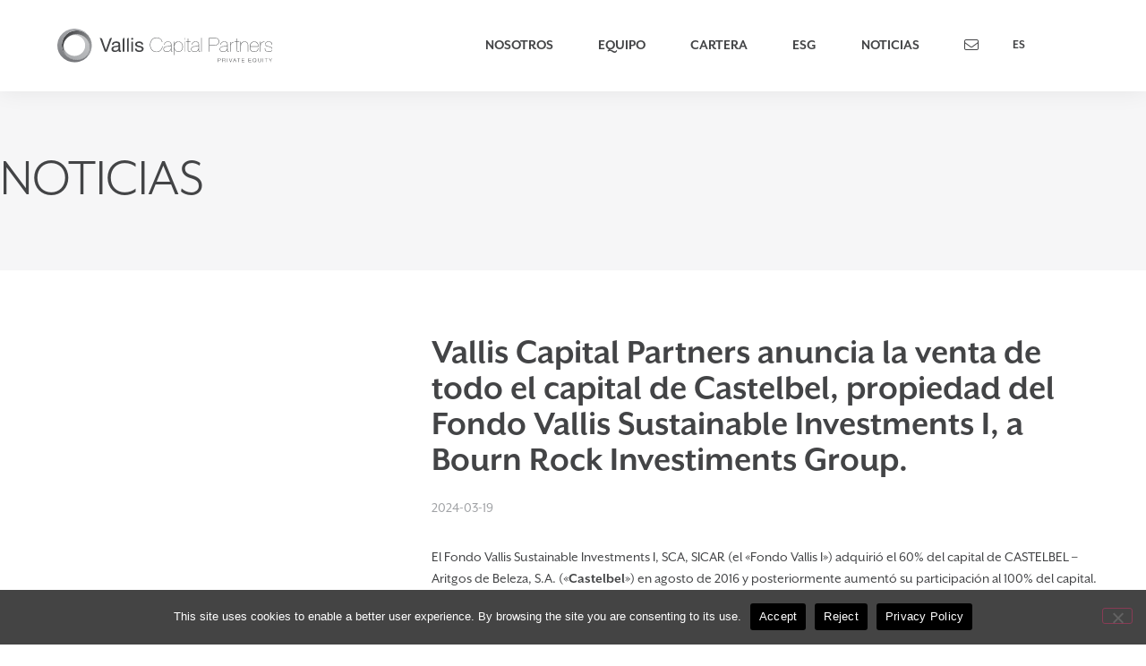

--- FILE ---
content_type: text/html; charset=UTF-8
request_url: https://vallis.pt/es/vallis-capital-partners-anuncia-la-venta-de-todo-el-capital-de-castelbel-propiedad-del-fondo-vallis-sustainable-investments-i-a-bourn-rock-investiments-group/
body_size: 28943
content:
<!doctype html>
<html lang="es-ES">
<head>
	<meta charset="UTF-8">
	<meta name="viewport" content="width=device-width, initial-scale=1">
	<link rel="profile" href="https://gmpg.org/xfn/11">
	<meta name='robots' content='index, follow, max-image-preview:large, max-snippet:-1, max-video-preview:-1' />
<link rel="alternate" hreflang="es" href="https://vallis.pt/es/vallis-capital-partners-anuncia-la-venta-de-todo-el-capital-de-castelbel-propiedad-del-fondo-vallis-sustainable-investments-i-a-bourn-rock-investiments-group/" />

	<!-- This site is optimized with the Yoast SEO plugin v26.6 - https://yoast.com/wordpress/plugins/seo/ -->
	<title>Vallis Capital Partners anuncia la venta de todo el capital de Castelbel, propiedad del Fondo Vallis Sustainable Investments I, a Bourn Rock Investiments Group. - Vallis Capital Partners</title>
<style id="rocket-critical-css">ul{box-sizing:border-box}:root{--wp--preset--font-size--normal:16px;--wp--preset--font-size--huge:42px}.screen-reader-text{border:0;clip-path:inset(50%);height:1px;margin:-1px;overflow:hidden;padding:0;position:absolute;width:1px;word-wrap:normal!important}#cookie-notice,#cookie-notice .cn-button:not(.cn-button-custom){font-family:-apple-system,BlinkMacSystemFont,Arial,Roboto,"Helvetica Neue",sans-serif;font-weight:400;font-size:13px;text-align:center}#cookie-notice{position:fixed;min-width:100%;height:auto;z-index:100000;letter-spacing:0;line-height:20px;left:0}#cookie-notice,#cookie-notice *{-webkit-box-sizing:border-box;-moz-box-sizing:border-box;box-sizing:border-box}#cookie-notice.cn-animated{-webkit-animation-duration:.5s!important;animation-duration:.5s!important;-webkit-animation-fill-mode:both;animation-fill-mode:both}#cookie-notice .cookie-notice-container{display:block}.cn-position-bottom{bottom:0}.cookie-notice-container{padding:15px 30px;text-align:center;width:100%;z-index:2}.cn-close-icon{position:absolute;right:15px;top:50%;margin-top:-10px;width:15px;height:15px;opacity:.5;padding:10px;outline:0}.cn-close-icon:after,.cn-close-icon:before{position:absolute;content:' ';height:15px;width:2px;top:3px;background-color:grey}.cn-close-icon:before{transform:rotate(45deg)}.cn-close-icon:after{transform:rotate(-45deg)}#cookie-notice .cn-button{margin:0 0 0 10px;display:inline-block}#cookie-notice .cn-button:not(.cn-button-custom){letter-spacing:.25px;margin:0 0 0 10px;text-transform:none;display:inline-block;touch-action:manipulation;white-space:nowrap;outline:0;box-shadow:none;text-shadow:none;border:none;-webkit-border-radius:3px;-moz-border-radius:3px;border-radius:3px;text-decoration:none;padding:8.5px 10px;line-height:1;color:inherit}.cn-text-container{margin:0 0 6px}.cn-buttons-container,.cn-text-container{display:inline-block}#cookie-notice.cookie-notice-visible.cn-effect-fade{-webkit-animation-name:fadeIn;animation-name:fadeIn}#cookie-notice.cn-effect-fade{-webkit-animation-name:fadeOut;animation-name:fadeOut}@-webkit-keyframes fadeIn{from{opacity:0}to{opacity:1}}@keyframes fadeIn{from{opacity:0}to{opacity:1}}@-webkit-keyframes fadeOut{from{opacity:1}to{opacity:0}}@keyframes fadeOut{from{opacity:1}to{opacity:0}}@media all and (max-width:900px){.cookie-notice-container #cn-notice-buttons,.cookie-notice-container #cn-notice-text{display:block}#cookie-notice .cn-button{margin:0 5px 5px}}@media all and (max-width:480px){.cookie-notice-container{padding:15px 25px}}.wpml-ls-legacy-list-horizontal{border:1px solid transparent;padding:7px;clear:both}.wpml-ls-legacy-list-horizontal>ul{padding:0;margin:0!important;list-style-type:none}.wpml-ls-legacy-list-horizontal .wpml-ls-item{padding:0;margin:0;list-style-type:none;display:inline-block}.wpml-ls-legacy-list-horizontal a{display:block;text-decoration:none;padding:5px 10px 6px;line-height:1}.wpml-ls-legacy-list-horizontal a span{vertical-align:middle}.wpml-ls-legacy-list-horizontal .wpml-ls-flag{display:inline;vertical-align:middle}html{line-height:1.15;-webkit-text-size-adjust:100%}*,:after,:before{box-sizing:border-box}body{background-color:#fff;color:#333;font-family:-apple-system,BlinkMacSystemFont,Segoe UI,Roboto,Helvetica Neue,Arial,Noto Sans,sans-serif,Apple Color Emoji,Segoe UI Emoji,Segoe UI Symbol,Noto Color Emoji;font-size:1rem;font-weight:400;line-height:1.5;margin:0;-webkit-font-smoothing:antialiased;-moz-osx-font-smoothing:grayscale}h1{color:inherit;font-family:inherit;font-weight:500;line-height:1.2;margin-block-end:1rem;margin-block-start:.5rem}h1{font-size:2.5rem}p{margin-block-end:.9rem;margin-block-start:0}a{background-color:transparent;color:#c36;text-decoration:none}strong{font-weight:bolder}img{border-style:none;height:auto;max-width:100%}button{font-family:inherit;font-size:1rem;line-height:1.5;margin:0}button{overflow:visible}button{text-transform:none}button{-webkit-appearance:button;width:auto}button{background-color:transparent;border:1px solid #c36;border-radius:3px;color:#c36;display:inline-block;font-size:1rem;font-weight:400;padding:.5rem 1rem;text-align:center;white-space:nowrap}::-webkit-file-upload-button{-webkit-appearance:button;font:inherit}li,ul{background:transparent;border:0;font-size:100%;margin-block-end:0;margin-block-start:0;outline:0;vertical-align:baseline}.screen-reader-text{clip:rect(1px,1px,1px,1px);height:1px;overflow:hidden;position:absolute!important;width:1px;word-wrap:normal!important}:root{--direction-multiplier:1}.elementor-screen-only,.screen-reader-text{height:1px;margin:-1px;overflow:hidden;padding:0;position:absolute;top:-10000em;width:1px;clip:rect(0,0,0,0);border:0}.elementor *,.elementor :after,.elementor :before{box-sizing:border-box}.elementor a{box-shadow:none;text-decoration:none}.elementor img{border:none;border-radius:0;box-shadow:none;height:auto;max-width:100%}.elementor .elementor-background-overlay{inset:0;position:absolute}.elementor-widget-wrap .elementor-element.elementor-widget__width-auto{max-width:100%}.elementor-element{--flex-direction:initial;--flex-wrap:initial;--justify-content:initial;--align-items:initial;--align-content:initial;--gap:initial;--flex-basis:initial;--flex-grow:initial;--flex-shrink:initial;--order:initial;--align-self:initial;align-self:var(--align-self);flex-basis:var(--flex-basis);flex-grow:var(--flex-grow);flex-shrink:var(--flex-shrink);order:var(--order)}.elementor-invisible{visibility:hidden}:root{--page-title-display:block}.elementor-page-title{display:var(--page-title-display)}.elementor-section{position:relative}.elementor-section .elementor-container{display:flex;margin-left:auto;margin-right:auto;position:relative}@media (max-width:1024px){.elementor-section .elementor-container{flex-wrap:wrap}}.elementor-section.elementor-section-boxed>.elementor-container{max-width:1140px}.elementor-section.elementor-section-items-middle>.elementor-container{align-items:center}.elementor-widget-wrap{align-content:flex-start;flex-wrap:wrap;position:relative;width:100%}.elementor:not(.elementor-bc-flex-widget) .elementor-widget-wrap{display:flex}.elementor-widget-wrap>.elementor-element{width:100%}.elementor-widget{position:relative}.elementor-widget:not(:last-child){margin-bottom:var(--kit-widget-spacing,20px)}.elementor-widget:not(:last-child).elementor-widget__width-auto{margin-bottom:0}.elementor-column{display:flex;min-height:1px;position:relative}.elementor-column-gap-default>.elementor-column>.elementor-element-populated{padding:10px}@media (min-width:768px){.elementor-column.elementor-col-33{width:33.333%}.elementor-column.elementor-col-50{width:50%}.elementor-column.elementor-col-100{width:100%}}@media (max-width:767px){.elementor-column{width:100%}}.elementor-grid{display:grid;grid-column-gap:var(--grid-column-gap);grid-row-gap:var(--grid-row-gap)}.elementor-grid .elementor-grid-item{min-width:0}.elementor-grid-0 .elementor-grid{display:inline-block;margin-bottom:calc(-1 * var(--grid-row-gap));width:100%;word-spacing:var(--grid-column-gap)}.elementor-grid-0 .elementor-grid .elementor-grid-item{display:inline-block;margin-bottom:var(--grid-row-gap);word-break:break-word}@media (prefers-reduced-motion:no-preference){html{scroll-behavior:smooth}}.elementor-heading-title{line-height:1;margin:0;padding:0}.elementor-icon{color:#69727d;display:inline-block;font-size:50px;line-height:1;text-align:center}.elementor-icon i{display:block;height:1em;position:relative;width:1em}.elementor-icon i:before{left:50%;position:absolute;transform:translateX(-50%)}.elementor-shape-rounded .elementor-icon{border-radius:10%}@media (max-width:767px){.elementor .elementor-hidden-mobile{display:none}}@media (min-width:768px) and (max-width:1024px){.elementor .elementor-hidden-tablet{display:none}}@media (min-width:1025px) and (max-width:99999px){.elementor .elementor-hidden-desktop{display:none}}.elementor-widget-image{text-align:center}.elementor-widget-image a{display:inline-block}.elementor-widget-image a img[src$=".svg"]{width:48px}.elementor-widget-image img{display:inline-block;vertical-align:middle}.elementor-widget-heading .elementor-heading-title[class*=elementor-size-]>a{color:inherit;font-size:inherit;line-height:inherit}.jet-nav{display:-webkit-box;display:-ms-flexbox;display:flex;-ms-flex-wrap:wrap;flex-wrap:wrap}.jet-nav .menu-item-link{position:relative;display:-webkit-box;display:-ms-flexbox;display:flex;-webkit-box-pack:justify;-ms-flex-pack:justify;justify-content:space-between;-webkit-box-align:center;-ms-flex-align:center;align-items:center;padding:5px 10px}.jet-nav .menu-item-link.menu-item-link-top{-webkit-box-pack:center;-ms-flex-pack:center;justify-content:center;padding:8px 15px}.jet-nav .menu-item-link .jet-nav-link-text{display:block}.jet-nav.jet-nav--vertical{-webkit-box-orient:vertical;-webkit-box-direction:normal;-ms-flex-direction:column;flex-direction:column;-ms-flex-wrap:nowrap;flex-wrap:nowrap}.jet-nav.jet-nav--vertical .menu-item-link.menu-item-link-top{-webkit-box-pack:start;-ms-flex-pack:start;justify-content:flex-start}.jet-nav-wrap{max-width:100%}.fab,.fal,.far{-moz-osx-font-smoothing:grayscale;-webkit-font-smoothing:antialiased;display:inline-block;font-style:normal;font-variant:normal;text-rendering:auto;line-height:1}.fa-bars:before{content:"\f0c9"}.fa-envelope:before{content:"\f0e0"}.fa-linkedin:before{content:"\f08c"}@font-face{font-family:"Font Awesome 5 Brands";font-style:normal;font-weight:400;font-display:swap;src:url(https://vallis.pt/wp-content/plugins/elementor/assets/lib/font-awesome/webfonts/fa-brands-400.eot);src:url(https://vallis.pt/wp-content/plugins/elementor/assets/lib/font-awesome/webfonts/fa-brands-400.eot?#iefix) format("embedded-opentype"),url(https://vallis.pt/wp-content/plugins/elementor/assets/lib/font-awesome/webfonts/fa-brands-400.woff2) format("woff2"),url(https://vallis.pt/wp-content/plugins/elementor/assets/lib/font-awesome/webfonts/fa-brands-400.woff) format("woff"),url(https://vallis.pt/wp-content/plugins/elementor/assets/lib/font-awesome/webfonts/fa-brands-400.ttf) format("truetype"),url(https://vallis.pt/wp-content/plugins/elementor/assets/lib/font-awesome/webfonts/fa-brands-400.svg#fontawesome) format("svg")}.fab{font-family:"Font Awesome 5 Brands"}@font-face{font-family:"Font Awesome 5 Free";font-style:normal;font-weight:400;font-display:swap;src:url(https://vallis.pt/wp-content/plugins/elementor/assets/lib/font-awesome/webfonts/fa-regular-400.eot);src:url(https://vallis.pt/wp-content/plugins/elementor/assets/lib/font-awesome/webfonts/fa-regular-400.eot?#iefix) format("embedded-opentype"),url(https://vallis.pt/wp-content/plugins/elementor/assets/lib/font-awesome/webfonts/fa-regular-400.woff2) format("woff2"),url(https://vallis.pt/wp-content/plugins/elementor/assets/lib/font-awesome/webfonts/fa-regular-400.woff) format("woff"),url(https://vallis.pt/wp-content/plugins/elementor/assets/lib/font-awesome/webfonts/fa-regular-400.ttf) format("truetype"),url(https://vallis.pt/wp-content/plugins/elementor/assets/lib/font-awesome/webfonts/fa-regular-400.svg#fontawesome) format("svg")}.fab,.far{font-weight:400}@font-face{font-family:"Font Awesome 5 Free";font-style:normal;font-weight:900;font-display:swap;src:url(https://vallis.pt/wp-content/plugins/elementor/assets/lib/font-awesome/webfonts/fa-solid-900.eot);src:url(https://vallis.pt/wp-content/plugins/elementor/assets/lib/font-awesome/webfonts/fa-solid-900.eot?#iefix) format("embedded-opentype"),url(https://vallis.pt/wp-content/plugins/elementor/assets/lib/font-awesome/webfonts/fa-solid-900.woff2) format("woff2"),url(https://vallis.pt/wp-content/plugins/elementor/assets/lib/font-awesome/webfonts/fa-solid-900.woff) format("woff"),url(https://vallis.pt/wp-content/plugins/elementor/assets/lib/font-awesome/webfonts/fa-solid-900.ttf) format("truetype"),url(https://vallis.pt/wp-content/plugins/elementor/assets/lib/font-awesome/webfonts/fa-solid-900.svg#fontawesome) format("svg")}.far{font-family:"Font Awesome 5 Free"}.elementor-widget-social-icons.elementor-grid-0 .elementor-widget-container{font-size:0;line-height:1}.elementor-widget-social-icons .elementor-grid{grid-column-gap:var(--grid-column-gap,5px);grid-row-gap:var(--grid-row-gap,5px);grid-template-columns:var(--grid-template-columns);justify-content:var(--justify-content,center);justify-items:var(--justify-content,center)}.elementor-icon.elementor-social-icon{font-size:var(--icon-size,25px);height:calc(var(--icon-size, 25px) + 2 * var(--icon-padding, .5em));line-height:var(--icon-size,25px);width:calc(var(--icon-size, 25px) + 2 * var(--icon-padding, .5em))}.elementor-social-icon{--e-social-icon-icon-color:#fff;align-items:center;background-color:#69727d;display:inline-flex;justify-content:center;text-align:center}.elementor-social-icon i{color:var(--e-social-icon-icon-color)}.elementor-social-icon:last-child{margin:0}.elementor-social-icon-linkedin{background-color:#0077b5}[data-elementor-type=popup]:not(.elementor-edit-area){display:none}</style>
	<link rel="canonical" href="https://vallis.pt/es/vallis-capital-partners-anuncia-la-venta-de-todo-el-capital-de-castelbel-propiedad-del-fondo-vallis-sustainable-investments-i-a-bourn-rock-investiments-group/" />
	<meta property="og:locale" content="es_ES" />
	<meta property="og:type" content="article" />
	<meta property="og:title" content="Vallis Capital Partners anuncia la venta de todo el capital de Castelbel, propiedad del Fondo Vallis Sustainable Investments I, a Bourn Rock Investiments Group. - Vallis Capital Partners" />
	<meta property="og:description" content="El Fondo Vallis Sustainable Investments I, SCA, SICAR (el «Fondo Vallis I») adquirió el 60% del capital de CASTELBEL – Aritgos de Beleza, S.A. («Castelbel») en agosto de 2016 y posteriormente aumentó su participación al 100% del capital. Castelbel es líder nacional en la producción y comercialización de artículos perfumados de lujo para el hogar [&hellip;]" />
	<meta property="og:url" content="https://vallis.pt/es/vallis-capital-partners-anuncia-la-venta-de-todo-el-capital-de-castelbel-propiedad-del-fondo-vallis-sustainable-investments-i-a-bourn-rock-investiments-group/" />
	<meta property="og:site_name" content="Vallis Capital Partners" />
	<meta property="article:published_time" content="2024-03-19T20:54:33+00:00" />
	<meta name="author" content="Gestão Vallis" />
	<meta name="twitter:card" content="summary_large_image" />
	<meta name="twitter:label1" content="Escrito por" />
	<meta name="twitter:data1" content="Gestão Vallis" />
	<meta name="twitter:label2" content="Tiempo de lectura" />
	<meta name="twitter:data2" content="5 minutos" />
	<script type="application/ld+json" class="yoast-schema-graph">{"@context":"https://schema.org","@graph":[{"@type":"Article","@id":"https://vallis.pt/es/vallis-capital-partners-anuncia-la-venta-de-todo-el-capital-de-castelbel-propiedad-del-fondo-vallis-sustainable-investments-i-a-bourn-rock-investiments-group/#article","isPartOf":{"@id":"https://vallis.pt/es/vallis-capital-partners-anuncia-la-venta-de-todo-el-capital-de-castelbel-propiedad-del-fondo-vallis-sustainable-investments-i-a-bourn-rock-investiments-group/"},"author":{"name":"Gestão Vallis","@id":"https://vallis.pt/#/schema/person/f966934c80caeb0ba208e7cadd02a3db"},"headline":"Vallis Capital Partners anuncia la venta de todo el capital de Castelbel, propiedad del Fondo Vallis Sustainable Investments I, a Bourn Rock Investiments Group.","datePublished":"2024-03-19T20:54:33+00:00","mainEntityOfPage":{"@id":"https://vallis.pt/es/vallis-capital-partners-anuncia-la-venta-de-todo-el-capital-de-castelbel-propiedad-del-fondo-vallis-sustainable-investments-i-a-bourn-rock-investiments-group/"},"wordCount":999,"commentCount":0,"publisher":{"@id":"https://vallis.pt/#organization"},"articleSection":["Sin categorizar"],"inLanguage":"es","potentialAction":[{"@type":"CommentAction","name":"Comment","target":["https://vallis.pt/es/vallis-capital-partners-anuncia-la-venta-de-todo-el-capital-de-castelbel-propiedad-del-fondo-vallis-sustainable-investments-i-a-bourn-rock-investiments-group/#respond"]}]},{"@type":"WebPage","@id":"https://vallis.pt/es/vallis-capital-partners-anuncia-la-venta-de-todo-el-capital-de-castelbel-propiedad-del-fondo-vallis-sustainable-investments-i-a-bourn-rock-investiments-group/","url":"https://vallis.pt/es/vallis-capital-partners-anuncia-la-venta-de-todo-el-capital-de-castelbel-propiedad-del-fondo-vallis-sustainable-investments-i-a-bourn-rock-investiments-group/","name":"Vallis Capital Partners anuncia la venta de todo el capital de Castelbel, propiedad del Fondo Vallis Sustainable Investments I, a Bourn Rock Investiments Group. - Vallis Capital Partners","isPartOf":{"@id":"https://vallis.pt/#website"},"datePublished":"2024-03-19T20:54:33+00:00","breadcrumb":{"@id":"https://vallis.pt/es/vallis-capital-partners-anuncia-la-venta-de-todo-el-capital-de-castelbel-propiedad-del-fondo-vallis-sustainable-investments-i-a-bourn-rock-investiments-group/#breadcrumb"},"inLanguage":"es","potentialAction":[{"@type":"ReadAction","target":["https://vallis.pt/es/vallis-capital-partners-anuncia-la-venta-de-todo-el-capital-de-castelbel-propiedad-del-fondo-vallis-sustainable-investments-i-a-bourn-rock-investiments-group/"]}]},{"@type":"BreadcrumbList","@id":"https://vallis.pt/es/vallis-capital-partners-anuncia-la-venta-de-todo-el-capital-de-castelbel-propiedad-del-fondo-vallis-sustainable-investments-i-a-bourn-rock-investiments-group/#breadcrumb","itemListElement":[{"@type":"ListItem","position":1,"name":"Início","item":"https://vallis.pt/es/"},{"@type":"ListItem","position":2,"name":"Noticias","item":"https://vallis.pt/es/noticias/"},{"@type":"ListItem","position":3,"name":"Vallis Capital Partners anuncia la venta de todo el capital de Castelbel, propiedad del Fondo Vallis Sustainable Investments I, a Bourn Rock Investiments Group."}]},{"@type":"WebSite","@id":"https://vallis.pt/#website","url":"https://vallis.pt/","name":"VALLIS Capital Partners","description":"","publisher":{"@id":"https://vallis.pt/#organization"},"potentialAction":[{"@type":"SearchAction","target":{"@type":"EntryPoint","urlTemplate":"https://vallis.pt/?s={search_term_string}"},"query-input":{"@type":"PropertyValueSpecification","valueRequired":true,"valueName":"search_term_string"}}],"inLanguage":"es"},{"@type":"Organization","@id":"https://vallis.pt/#organization","name":"VALLIS Capital Partners","alternateName":"Gestora de Fundos Independente, focada exclusivamente em Capital de Risco Private Equity","url":"https://vallis.pt/","logo":{"@type":"ImageObject","inLanguage":"es","@id":"https://vallis.pt/#/schema/logo/image/","url":"https://vallis.pt/wp-content/uploads/2021/12/cropped-favicon-vallis.png","contentUrl":"https://vallis.pt/wp-content/uploads/2021/12/cropped-favicon-vallis.png","width":512,"height":512,"caption":"VALLIS Capital Partners"},"image":{"@id":"https://vallis.pt/#/schema/logo/image/"},"sameAs":["https://www.linkedin.com/company/valliscapitalpartners/"]},{"@type":"Person","@id":"https://vallis.pt/#/schema/person/f966934c80caeb0ba208e7cadd02a3db","name":"Gestão Vallis","image":{"@type":"ImageObject","inLanguage":"es","@id":"https://vallis.pt/#/schema/person/image/","url":"https://secure.gravatar.com/avatar/8560397191db0e3e39ba331af05c4bdca9a0da3af8a4d70c5c04547dcce6ca22?s=96&d=mm&r=g","contentUrl":"https://secure.gravatar.com/avatar/8560397191db0e3e39ba331af05c4bdca9a0da3af8a4d70c5c04547dcce6ca22?s=96&d=mm&r=g","caption":"Gestão Vallis"},"url":"https://vallis.pt/es/author/vallis/"}]}</script>
	<!-- / Yoast SEO plugin. -->


<link rel="alternate" type="application/rss+xml" title="Vallis Capital Partners &raquo; Feed" href="https://vallis.pt/es/feed/" />
<link rel="alternate" type="application/rss+xml" title="Vallis Capital Partners &raquo; Feed de los comentarios" href="https://vallis.pt/es/comments/feed/" />
<link rel="alternate" type="application/rss+xml" title="Vallis Capital Partners &raquo; Comentario Vallis Capital Partners anuncia la venta de todo el capital de Castelbel, propiedad del Fondo Vallis Sustainable Investments I, a Bourn Rock Investiments Group. del feed" href="https://vallis.pt/es/vallis-capital-partners-anuncia-la-venta-de-todo-el-capital-de-castelbel-propiedad-del-fondo-vallis-sustainable-investments-i-a-bourn-rock-investiments-group/feed/" />
<link rel="alternate" title="oEmbed (JSON)" type="application/json+oembed" href="https://vallis.pt/es/wp-json/oembed/1.0/embed?url=https%3A%2F%2Fvallis.pt%2Fes%2Fvallis-capital-partners-anuncia-la-venta-de-todo-el-capital-de-castelbel-propiedad-del-fondo-vallis-sustainable-investments-i-a-bourn-rock-investiments-group%2F" />
<link rel="alternate" title="oEmbed (XML)" type="text/xml+oembed" href="https://vallis.pt/es/wp-json/oembed/1.0/embed?url=https%3A%2F%2Fvallis.pt%2Fes%2Fvallis-capital-partners-anuncia-la-venta-de-todo-el-capital-de-castelbel-propiedad-del-fondo-vallis-sustainable-investments-i-a-bourn-rock-investiments-group%2F&#038;format=xml" />
<link rel="preload" type="text/css" href="https://use.typekit.net/jcw5yre.css" data-rocket-async="style" as="style" onload="this.onload=null;this.rel='stylesheet'" onerror="this.removeAttribute('data-rocket-async')" ><style id='wp-img-auto-sizes-contain-inline-css'>
img:is([sizes=auto i],[sizes^="auto," i]){contain-intrinsic-size:3000px 1500px}
/*# sourceURL=wp-img-auto-sizes-contain-inline-css */
</style>
<style id='wp-emoji-styles-inline-css'>

	img.wp-smiley, img.emoji {
		display: inline !important;
		border: none !important;
		box-shadow: none !important;
		height: 1em !important;
		width: 1em !important;
		margin: 0 0.07em !important;
		vertical-align: -0.1em !important;
		background: none !important;
		padding: 0 !important;
	}
/*# sourceURL=wp-emoji-styles-inline-css */
</style>
<link rel='preload'  href='https://vallis.pt/wp-includes/css/dist/block-library/style.min.css?ver=6.9' data-rocket-async="style" as="style" onload="this.onload=null;this.rel='stylesheet'" onerror="this.removeAttribute('data-rocket-async')"  media='all' />
<link rel='preload'  href='https://vallis.pt/wp-content/plugins/jet-engine/assets/css/frontend.css?ver=3.8.1.2' data-rocket-async="style" as="style" onload="this.onload=null;this.rel='stylesheet'" onerror="this.removeAttribute('data-rocket-async')"  media='all' />
<style id='global-styles-inline-css'>
:root{--wp--preset--aspect-ratio--square: 1;--wp--preset--aspect-ratio--4-3: 4/3;--wp--preset--aspect-ratio--3-4: 3/4;--wp--preset--aspect-ratio--3-2: 3/2;--wp--preset--aspect-ratio--2-3: 2/3;--wp--preset--aspect-ratio--16-9: 16/9;--wp--preset--aspect-ratio--9-16: 9/16;--wp--preset--color--black: #000000;--wp--preset--color--cyan-bluish-gray: #abb8c3;--wp--preset--color--white: #ffffff;--wp--preset--color--pale-pink: #f78da7;--wp--preset--color--vivid-red: #cf2e2e;--wp--preset--color--luminous-vivid-orange: #ff6900;--wp--preset--color--luminous-vivid-amber: #fcb900;--wp--preset--color--light-green-cyan: #7bdcb5;--wp--preset--color--vivid-green-cyan: #00d084;--wp--preset--color--pale-cyan-blue: #8ed1fc;--wp--preset--color--vivid-cyan-blue: #0693e3;--wp--preset--color--vivid-purple: #9b51e0;--wp--preset--gradient--vivid-cyan-blue-to-vivid-purple: linear-gradient(135deg,rgb(6,147,227) 0%,rgb(155,81,224) 100%);--wp--preset--gradient--light-green-cyan-to-vivid-green-cyan: linear-gradient(135deg,rgb(122,220,180) 0%,rgb(0,208,130) 100%);--wp--preset--gradient--luminous-vivid-amber-to-luminous-vivid-orange: linear-gradient(135deg,rgb(252,185,0) 0%,rgb(255,105,0) 100%);--wp--preset--gradient--luminous-vivid-orange-to-vivid-red: linear-gradient(135deg,rgb(255,105,0) 0%,rgb(207,46,46) 100%);--wp--preset--gradient--very-light-gray-to-cyan-bluish-gray: linear-gradient(135deg,rgb(238,238,238) 0%,rgb(169,184,195) 100%);--wp--preset--gradient--cool-to-warm-spectrum: linear-gradient(135deg,rgb(74,234,220) 0%,rgb(151,120,209) 20%,rgb(207,42,186) 40%,rgb(238,44,130) 60%,rgb(251,105,98) 80%,rgb(254,248,76) 100%);--wp--preset--gradient--blush-light-purple: linear-gradient(135deg,rgb(255,206,236) 0%,rgb(152,150,240) 100%);--wp--preset--gradient--blush-bordeaux: linear-gradient(135deg,rgb(254,205,165) 0%,rgb(254,45,45) 50%,rgb(107,0,62) 100%);--wp--preset--gradient--luminous-dusk: linear-gradient(135deg,rgb(255,203,112) 0%,rgb(199,81,192) 50%,rgb(65,88,208) 100%);--wp--preset--gradient--pale-ocean: linear-gradient(135deg,rgb(255,245,203) 0%,rgb(182,227,212) 50%,rgb(51,167,181) 100%);--wp--preset--gradient--electric-grass: linear-gradient(135deg,rgb(202,248,128) 0%,rgb(113,206,126) 100%);--wp--preset--gradient--midnight: linear-gradient(135deg,rgb(2,3,129) 0%,rgb(40,116,252) 100%);--wp--preset--font-size--small: 13px;--wp--preset--font-size--medium: 20px;--wp--preset--font-size--large: 36px;--wp--preset--font-size--x-large: 42px;--wp--preset--spacing--20: 0.44rem;--wp--preset--spacing--30: 0.67rem;--wp--preset--spacing--40: 1rem;--wp--preset--spacing--50: 1.5rem;--wp--preset--spacing--60: 2.25rem;--wp--preset--spacing--70: 3.38rem;--wp--preset--spacing--80: 5.06rem;--wp--preset--shadow--natural: 6px 6px 9px rgba(0, 0, 0, 0.2);--wp--preset--shadow--deep: 12px 12px 50px rgba(0, 0, 0, 0.4);--wp--preset--shadow--sharp: 6px 6px 0px rgba(0, 0, 0, 0.2);--wp--preset--shadow--outlined: 6px 6px 0px -3px rgb(255, 255, 255), 6px 6px rgb(0, 0, 0);--wp--preset--shadow--crisp: 6px 6px 0px rgb(0, 0, 0);}:root { --wp--style--global--content-size: 800px;--wp--style--global--wide-size: 1200px; }:where(body) { margin: 0; }.wp-site-blocks > .alignleft { float: left; margin-right: 2em; }.wp-site-blocks > .alignright { float: right; margin-left: 2em; }.wp-site-blocks > .aligncenter { justify-content: center; margin-left: auto; margin-right: auto; }:where(.wp-site-blocks) > * { margin-block-start: 24px; margin-block-end: 0; }:where(.wp-site-blocks) > :first-child { margin-block-start: 0; }:where(.wp-site-blocks) > :last-child { margin-block-end: 0; }:root { --wp--style--block-gap: 24px; }:root :where(.is-layout-flow) > :first-child{margin-block-start: 0;}:root :where(.is-layout-flow) > :last-child{margin-block-end: 0;}:root :where(.is-layout-flow) > *{margin-block-start: 24px;margin-block-end: 0;}:root :where(.is-layout-constrained) > :first-child{margin-block-start: 0;}:root :where(.is-layout-constrained) > :last-child{margin-block-end: 0;}:root :where(.is-layout-constrained) > *{margin-block-start: 24px;margin-block-end: 0;}:root :where(.is-layout-flex){gap: 24px;}:root :where(.is-layout-grid){gap: 24px;}.is-layout-flow > .alignleft{float: left;margin-inline-start: 0;margin-inline-end: 2em;}.is-layout-flow > .alignright{float: right;margin-inline-start: 2em;margin-inline-end: 0;}.is-layout-flow > .aligncenter{margin-left: auto !important;margin-right: auto !important;}.is-layout-constrained > .alignleft{float: left;margin-inline-start: 0;margin-inline-end: 2em;}.is-layout-constrained > .alignright{float: right;margin-inline-start: 2em;margin-inline-end: 0;}.is-layout-constrained > .aligncenter{margin-left: auto !important;margin-right: auto !important;}.is-layout-constrained > :where(:not(.alignleft):not(.alignright):not(.alignfull)){max-width: var(--wp--style--global--content-size);margin-left: auto !important;margin-right: auto !important;}.is-layout-constrained > .alignwide{max-width: var(--wp--style--global--wide-size);}body .is-layout-flex{display: flex;}.is-layout-flex{flex-wrap: wrap;align-items: center;}.is-layout-flex > :is(*, div){margin: 0;}body .is-layout-grid{display: grid;}.is-layout-grid > :is(*, div){margin: 0;}body{padding-top: 0px;padding-right: 0px;padding-bottom: 0px;padding-left: 0px;}a:where(:not(.wp-element-button)){text-decoration: underline;}:root :where(.wp-element-button, .wp-block-button__link){background-color: #32373c;border-width: 0;color: #fff;font-family: inherit;font-size: inherit;font-style: inherit;font-weight: inherit;letter-spacing: inherit;line-height: inherit;padding-top: calc(0.667em + 2px);padding-right: calc(1.333em + 2px);padding-bottom: calc(0.667em + 2px);padding-left: calc(1.333em + 2px);text-decoration: none;text-transform: inherit;}.has-black-color{color: var(--wp--preset--color--black) !important;}.has-cyan-bluish-gray-color{color: var(--wp--preset--color--cyan-bluish-gray) !important;}.has-white-color{color: var(--wp--preset--color--white) !important;}.has-pale-pink-color{color: var(--wp--preset--color--pale-pink) !important;}.has-vivid-red-color{color: var(--wp--preset--color--vivid-red) !important;}.has-luminous-vivid-orange-color{color: var(--wp--preset--color--luminous-vivid-orange) !important;}.has-luminous-vivid-amber-color{color: var(--wp--preset--color--luminous-vivid-amber) !important;}.has-light-green-cyan-color{color: var(--wp--preset--color--light-green-cyan) !important;}.has-vivid-green-cyan-color{color: var(--wp--preset--color--vivid-green-cyan) !important;}.has-pale-cyan-blue-color{color: var(--wp--preset--color--pale-cyan-blue) !important;}.has-vivid-cyan-blue-color{color: var(--wp--preset--color--vivid-cyan-blue) !important;}.has-vivid-purple-color{color: var(--wp--preset--color--vivid-purple) !important;}.has-black-background-color{background-color: var(--wp--preset--color--black) !important;}.has-cyan-bluish-gray-background-color{background-color: var(--wp--preset--color--cyan-bluish-gray) !important;}.has-white-background-color{background-color: var(--wp--preset--color--white) !important;}.has-pale-pink-background-color{background-color: var(--wp--preset--color--pale-pink) !important;}.has-vivid-red-background-color{background-color: var(--wp--preset--color--vivid-red) !important;}.has-luminous-vivid-orange-background-color{background-color: var(--wp--preset--color--luminous-vivid-orange) !important;}.has-luminous-vivid-amber-background-color{background-color: var(--wp--preset--color--luminous-vivid-amber) !important;}.has-light-green-cyan-background-color{background-color: var(--wp--preset--color--light-green-cyan) !important;}.has-vivid-green-cyan-background-color{background-color: var(--wp--preset--color--vivid-green-cyan) !important;}.has-pale-cyan-blue-background-color{background-color: var(--wp--preset--color--pale-cyan-blue) !important;}.has-vivid-cyan-blue-background-color{background-color: var(--wp--preset--color--vivid-cyan-blue) !important;}.has-vivid-purple-background-color{background-color: var(--wp--preset--color--vivid-purple) !important;}.has-black-border-color{border-color: var(--wp--preset--color--black) !important;}.has-cyan-bluish-gray-border-color{border-color: var(--wp--preset--color--cyan-bluish-gray) !important;}.has-white-border-color{border-color: var(--wp--preset--color--white) !important;}.has-pale-pink-border-color{border-color: var(--wp--preset--color--pale-pink) !important;}.has-vivid-red-border-color{border-color: var(--wp--preset--color--vivid-red) !important;}.has-luminous-vivid-orange-border-color{border-color: var(--wp--preset--color--luminous-vivid-orange) !important;}.has-luminous-vivid-amber-border-color{border-color: var(--wp--preset--color--luminous-vivid-amber) !important;}.has-light-green-cyan-border-color{border-color: var(--wp--preset--color--light-green-cyan) !important;}.has-vivid-green-cyan-border-color{border-color: var(--wp--preset--color--vivid-green-cyan) !important;}.has-pale-cyan-blue-border-color{border-color: var(--wp--preset--color--pale-cyan-blue) !important;}.has-vivid-cyan-blue-border-color{border-color: var(--wp--preset--color--vivid-cyan-blue) !important;}.has-vivid-purple-border-color{border-color: var(--wp--preset--color--vivid-purple) !important;}.has-vivid-cyan-blue-to-vivid-purple-gradient-background{background: var(--wp--preset--gradient--vivid-cyan-blue-to-vivid-purple) !important;}.has-light-green-cyan-to-vivid-green-cyan-gradient-background{background: var(--wp--preset--gradient--light-green-cyan-to-vivid-green-cyan) !important;}.has-luminous-vivid-amber-to-luminous-vivid-orange-gradient-background{background: var(--wp--preset--gradient--luminous-vivid-amber-to-luminous-vivid-orange) !important;}.has-luminous-vivid-orange-to-vivid-red-gradient-background{background: var(--wp--preset--gradient--luminous-vivid-orange-to-vivid-red) !important;}.has-very-light-gray-to-cyan-bluish-gray-gradient-background{background: var(--wp--preset--gradient--very-light-gray-to-cyan-bluish-gray) !important;}.has-cool-to-warm-spectrum-gradient-background{background: var(--wp--preset--gradient--cool-to-warm-spectrum) !important;}.has-blush-light-purple-gradient-background{background: var(--wp--preset--gradient--blush-light-purple) !important;}.has-blush-bordeaux-gradient-background{background: var(--wp--preset--gradient--blush-bordeaux) !important;}.has-luminous-dusk-gradient-background{background: var(--wp--preset--gradient--luminous-dusk) !important;}.has-pale-ocean-gradient-background{background: var(--wp--preset--gradient--pale-ocean) !important;}.has-electric-grass-gradient-background{background: var(--wp--preset--gradient--electric-grass) !important;}.has-midnight-gradient-background{background: var(--wp--preset--gradient--midnight) !important;}.has-small-font-size{font-size: var(--wp--preset--font-size--small) !important;}.has-medium-font-size{font-size: var(--wp--preset--font-size--medium) !important;}.has-large-font-size{font-size: var(--wp--preset--font-size--large) !important;}.has-x-large-font-size{font-size: var(--wp--preset--font-size--x-large) !important;}
:root :where(.wp-block-pullquote){font-size: 1.5em;line-height: 1.6;}
/*# sourceURL=global-styles-inline-css */
</style>
<link rel='preload'  href='https://vallis.pt/wp-content/plugins/cookie-notice/css/front.min.css?ver=2.5.11' data-rocket-async="style" as="style" onload="this.onload=null;this.rel='stylesheet'" onerror="this.removeAttribute('data-rocket-async')"  media='all' />
<link rel='preload'  href='https://vallis.pt/wp-content/plugins/sitepress-multilingual-cms/templates/language-switchers/legacy-list-horizontal/style.min.css?ver=1' data-rocket-async="style" as="style" onload="this.onload=null;this.rel='stylesheet'" onerror="this.removeAttribute('data-rocket-async')"  media='all' />
<link rel='preload'  href='https://vallis.pt/wp-content/themes/hello-elementor/assets/css/reset.css?ver=3.4.5' data-rocket-async="style" as="style" onload="this.onload=null;this.rel='stylesheet'" onerror="this.removeAttribute('data-rocket-async')"  media='all' />
<link rel='preload'  href='https://vallis.pt/wp-content/themes/hello-elementor/assets/css/theme.css?ver=3.4.5' data-rocket-async="style" as="style" onload="this.onload=null;this.rel='stylesheet'" onerror="this.removeAttribute('data-rocket-async')"  media='all' />
<link rel='preload'  href='https://vallis.pt/wp-content/themes/hello-elementor/assets/css/header-footer.css?ver=3.4.5' data-rocket-async="style" as="style" onload="this.onload=null;this.rel='stylesheet'" onerror="this.removeAttribute('data-rocket-async')"  media='all' />
<link rel='preload'  href='https://vallis.pt/wp-content/cache/background-css/1/vallis.pt/wp-content/plugins/jet-popup/assets/css/jet-popup-frontend.css?ver=2.0.20.3&wpr_t=1768478989' data-rocket-async="style" as="style" onload="this.onload=null;this.rel='stylesheet'" onerror="this.removeAttribute('data-rocket-async')"  media='all' />
<link rel='preload'  href='https://vallis.pt/wp-content/plugins/elementor/assets/css/frontend.min.css?ver=3.34.0' data-rocket-async="style" as="style" onload="this.onload=null;this.rel='stylesheet'" onerror="this.removeAttribute('data-rocket-async')"  media='all' />
<style id='elementor-frontend-inline-css'>
.elementor-kit-5{--e-global-color-primary:#434446;--e-global-color-secondary:#A0A2A5;--e-global-color-text:#434446;--e-global-color-accent:#2292C1;--e-global-color-1d99e53:#F6F6F7;--e-global-color-d9fbf86:#FFFFFF;--e-global-color-a0e7ec3:#34363A;--e-global-color-92b6ca8:#A0A2A591;--e-global-color-24a6399:#00000070;--e-global-color-b57cca6:#0B9444;--e-global-color-5416b75:#0B944408;--e-global-typography-primary-font-family:"mr-eaves-xl-sans";--e-global-typography-primary-font-weight:600;--e-global-typography-secondary-font-family:"mr-eaves-xl-modern";--e-global-typography-secondary-font-weight:400;--e-global-typography-text-font-family:"mr-eaves-xl-sans";--e-global-typography-text-font-weight:400;--e-global-typography-accent-font-family:"mr-eaves-xl-modern";--e-global-typography-accent-font-weight:500;}.elementor-kit-5 e-page-transition{background-color:#FFBC7D;}.elementor-kit-5 label{color:var( --e-global-color-primary );}.elementor-kit-5 input:not([type="button"]):not([type="submit"]),.elementor-kit-5 textarea,.elementor-kit-5 .elementor-field-textual{font-family:"mr-eaves-xl-sans", Sans-serif;font-size:16px;color:var( --e-global-color-primary );background-color:var( --e-global-color-d9fbf86 );border-style:solid;border-width:2px 2px 2px 2px;border-color:#A0A2A53B;padding:12px 15px 12px 15px;}.elementor-kit-5 input:focus:not([type="button"]):not([type="submit"]),.elementor-kit-5 textarea:focus,.elementor-kit-5 .elementor-field-textual:focus{box-shadow:0px 0px 16px 0px rgba(0, 0, 0, 0.13);border-style:solid;border-width:2px 2px 2px 2px;border-color:var( --e-global-color-secondary );}.elementor-section.elementor-section-boxed > .elementor-container{max-width:1240px;}.e-con{--container-max-width:1240px;}.elementor-widget:not(:last-child){margin-block-end:0px;}.elementor-element{--widgets-spacing:0px 0px;--widgets-spacing-row:0px;--widgets-spacing-column:0px;}{}h1.entry-title{display:var(--page-title-display);}@media(max-width:1024px){.elementor-section.elementor-section-boxed > .elementor-container{max-width:1024px;}.e-con{--container-max-width:1024px;}}@media(max-width:767px){.elementor-section.elementor-section-boxed > .elementor-container{max-width:767px;}.e-con{--container-max-width:767px;}}/* Start custom CSS */body {overflow-x: hidden !important;}/* End custom CSS */
.elementor-2016 .elementor-element.elementor-element-e616775 > .elementor-container > .elementor-column > .elementor-widget-wrap{align-content:center;align-items:center;}.elementor-2016 .elementor-element.elementor-element-e616775 .elementor-repeater-item-3390263.jet-parallax-section__layout .jet-parallax-section__image{background-size:auto;}.elementor-2016 .elementor-element.elementor-element-db72161 > .elementor-element-populated{padding:0em 2em 0em 0em;}.elementor-widget-image .widget-image-caption{color:var( --e-global-color-text );font-family:var( --e-global-typography-text-font-family ), Sans-serif;font-weight:var( --e-global-typography-text-font-weight );}.elementor-2016 .elementor-element.elementor-element-c3b06c9 img{width:100%;max-width:100%;}.elementor-2016 .elementor-element.elementor-element-17b9adf.elementor-column > .elementor-widget-wrap{justify-content:flex-end;}.elementor-2016 .elementor-element.elementor-element-17b9adf > .elementor-element-populated{padding:0em 0em 0em 0em;}.elementor-2016 .elementor-element.elementor-element-086f193 .jet-nav--horizontal{justify-content:flex-end;text-align:right;}.elementor-2016 .elementor-element.elementor-element-086f193 .jet-nav--vertical .menu-item-link-top{justify-content:flex-end;text-align:right;}.elementor-2016 .elementor-element.elementor-element-086f193 .jet-nav--vertical-sub-bottom .menu-item-link-sub{justify-content:flex-end;text-align:right;}.elementor-2016 .elementor-element.elementor-element-086f193 .jet-mobile-menu.jet-mobile-menu-trigger-active .menu-item-link{justify-content:flex-end;text-align:right;}.elementor-2016 .elementor-element.elementor-element-086f193{width:auto;max-width:auto;}body:not(.rtl) .elementor-2016 .elementor-element.elementor-element-086f193 .jet-nav--horizontal .jet-nav__sub{text-align:left;}body.rtl .elementor-2016 .elementor-element.elementor-element-086f193 .jet-nav--horizontal .jet-nav__sub{text-align:right;}.elementor-2016 .elementor-element.elementor-element-086f193 .menu-item-link-top{color:var( --e-global-color-primary );padding:15px 0px 13px 0px;border-style:solid;border-width:0px 0px 2px 0px;border-color:var( --e-global-color-d9fbf86 );}.elementor-2016 .elementor-element.elementor-element-086f193 .menu-item-link-top .jet-nav-link-text{font-family:"mr-eaves-xl-sans", Sans-serif;font-weight:700;text-transform:uppercase;}.elementor-2016 .elementor-element.elementor-element-086f193 .menu-item:hover > .menu-item-link-top{color:var( --e-global-color-secondary );border-color:var( --e-global-color-d9fbf86 );}.elementor-2016 .elementor-element.elementor-element-086f193 .menu-item.current-menu-item .menu-item-link-top{color:var( --e-global-color-primary );border-color:var( --e-global-color-primary );}.elementor-2016 .elementor-element.elementor-element-086f193 .jet-nav > .jet-nav__item{margin:0px 25px 0px 25px;}.elementor-widget-icon.elementor-view-stacked .elementor-icon{background-color:var( --e-global-color-primary );}.elementor-widget-icon.elementor-view-framed .elementor-icon, .elementor-widget-icon.elementor-view-default .elementor-icon{color:var( --e-global-color-primary );border-color:var( --e-global-color-primary );}.elementor-widget-icon.elementor-view-framed .elementor-icon, .elementor-widget-icon.elementor-view-default .elementor-icon svg{fill:var( --e-global-color-primary );}.elementor-2016 .elementor-element.elementor-element-9424ba1{width:auto;max-width:auto;}.elementor-2016 .elementor-element.elementor-element-9424ba1 > .elementor-widget-container{margin:0px 20px -3px 25px;}.elementor-2016 .elementor-element.elementor-element-9424ba1 .elementor-icon-wrapper{text-align:center;}.elementor-2016 .elementor-element.elementor-element-9424ba1.elementor-view-stacked .elementor-icon:hover{background-color:var( --e-global-color-secondary );}.elementor-2016 .elementor-element.elementor-element-9424ba1.elementor-view-framed .elementor-icon:hover, .elementor-2016 .elementor-element.elementor-element-9424ba1.elementor-view-default .elementor-icon:hover{color:var( --e-global-color-secondary );border-color:var( --e-global-color-secondary );}.elementor-2016 .elementor-element.elementor-element-9424ba1.elementor-view-framed .elementor-icon:hover, .elementor-2016 .elementor-element.elementor-element-9424ba1.elementor-view-default .elementor-icon:hover svg{fill:var( --e-global-color-secondary );}.elementor-2016 .elementor-element.elementor-element-9424ba1 .elementor-icon{font-size:16px;}.elementor-2016 .elementor-element.elementor-element-9424ba1 .elementor-icon svg{height:16px;}.elementor-widget-wpml-language-switcher .wpml-elementor-ls .wpml-ls-item .wpml-ls-link, 
					.elementor-widget-wpml-language-switcher .wpml-elementor-ls .wpml-ls-legacy-dropdown a{color:var( --e-global-color-text );}.elementor-widget-wpml-language-switcher .wpml-elementor-ls .wpml-ls-legacy-dropdown a:hover,
					.elementor-widget-wpml-language-switcher .wpml-elementor-ls .wpml-ls-legacy-dropdown a:focus,
					.elementor-widget-wpml-language-switcher .wpml-elementor-ls .wpml-ls-legacy-dropdown .wpml-ls-current-language:hover>a,
					.elementor-widget-wpml-language-switcher .wpml-elementor-ls .wpml-ls-item .wpml-ls-link:hover,
					.elementor-widget-wpml-language-switcher .wpml-elementor-ls .wpml-ls-item .wpml-ls-link.wpml-ls-link__active,
					.elementor-widget-wpml-language-switcher .wpml-elementor-ls .wpml-ls-item .wpml-ls-link.highlighted,
					.elementor-widget-wpml-language-switcher .wpml-elementor-ls .wpml-ls-item .wpml-ls-link:focus{color:var( --e-global-color-accent );}.elementor-widget-wpml-language-switcher .wpml-elementor-ls .wpml-ls-statics-post_translations{color:var( --e-global-color-text );}.elementor-2016 .elementor-element.elementor-element-149d1d9{width:auto;max-width:auto;}.elementor-2016 .elementor-element.elementor-element-149d1d9 > .elementor-widget-container{margin:0px 0px 0px 0px;padding:0px 0px 0px 0px;}.elementor-2016 .elementor-element.elementor-element-149d1d9 .wpml-elementor-ls .wpml-ls-item{font-family:"mr-eaves-xl-sans", Sans-serif;font-size:14px;font-weight:300;}.elementor-2016 .elementor-element.elementor-element-149d1d9 .wpml-elementor-ls .wpml-ls-legacy-dropdown a:hover,
					.elementor-2016 .elementor-element.elementor-element-149d1d9 .wpml-elementor-ls .wpml-ls-legacy-dropdown a:focus,
					.elementor-2016 .elementor-element.elementor-element-149d1d9 .wpml-elementor-ls .wpml-ls-legacy-dropdown .wpml-ls-current-language:hover>a,
					.elementor-2016 .elementor-element.elementor-element-149d1d9 .wpml-elementor-ls .wpml-ls-item .wpml-ls-link:hover,
					.elementor-2016 .elementor-element.elementor-element-149d1d9 .wpml-elementor-ls .wpml-ls-item .wpml-ls-link.wpml-ls-link__active,
					.elementor-2016 .elementor-element.elementor-element-149d1d9 .wpml-elementor-ls .wpml-ls-item .wpml-ls-link.highlighted,
					.elementor-2016 .elementor-element.elementor-element-149d1d9 .wpml-elementor-ls .wpml-ls-item .wpml-ls-link:focus{color:var( --e-global-color-secondary );}.elementor-2016 .elementor-element.elementor-element-e616775:not(.elementor-motion-effects-element-type-background), .elementor-2016 .elementor-element.elementor-element-e616775 > .elementor-motion-effects-container > .elementor-motion-effects-layer{background-color:var( --e-global-color-d9fbf86 );}.elementor-2016 .elementor-element.elementor-element-e616775{box-shadow:0px 0px 25px 0px rgba(0, 0, 0, 0.07);transition:background 0.3s, border 0.3s, border-radius 0.3s, box-shadow 0.3s;padding:1.5em 4em 1.5em 4em;z-index:99;}.elementor-2016 .elementor-element.elementor-element-e616775 > .elementor-background-overlay{transition:background 0.3s, border-radius 0.3s, opacity 0.3s;}.elementor-2016 .elementor-element.elementor-element-8c990a4 > .elementor-container > .elementor-column > .elementor-widget-wrap{align-content:center;align-items:center;}.elementor-2016 .elementor-element.elementor-element-8c990a4 .elementor-repeater-item-3390263.jet-parallax-section__layout .jet-parallax-section__image{background-size:auto;}.elementor-2016 .elementor-element.elementor-element-67127b8 img{width:100%;}.elementor-2016 .elementor-element.elementor-element-b810d20 > .elementor-widget-container{margin:0px 0px -10px 0px;}.elementor-2016 .elementor-element.elementor-element-b810d20 .elementor-icon-wrapper{text-align:center;}.elementor-2016 .elementor-element.elementor-element-b810d20 .elementor-icon{font-size:32px;}.elementor-2016 .elementor-element.elementor-element-b810d20 .elementor-icon svg{height:32px;}.elementor-2016 .elementor-element.elementor-element-8c990a4:not(.elementor-motion-effects-element-type-background), .elementor-2016 .elementor-element.elementor-element-8c990a4 > .elementor-motion-effects-container > .elementor-motion-effects-layer{background-color:var( --e-global-color-d9fbf86 );}.elementor-2016 .elementor-element.elementor-element-8c990a4{box-shadow:0px 0px 25px 0px rgba(0, 0, 0, 0.07);transition:background 0.3s, border 0.3s, border-radius 0.3s, box-shadow 0.3s;padding:1.5em 4em 1.5em 4em;z-index:99;}.elementor-2016 .elementor-element.elementor-element-8c990a4 > .elementor-background-overlay{transition:background 0.3s, border-radius 0.3s, opacity 0.3s;}.elementor-theme-builder-content-area{height:400px;}.elementor-location-header:before, .elementor-location-footer:before{content:"";display:table;clear:both;}@media(max-width:1024px){.elementor-2016 .elementor-element.elementor-element-b810d20 .elementor-icon-wrapper{text-align:end;}.elementor-2016 .elementor-element.elementor-element-8c990a4{padding:1em 2em 1em 2em;}}@media(min-width:768px){.elementor-2016 .elementor-element.elementor-element-db72161{width:23.57%;}.elementor-2016 .elementor-element.elementor-element-17b9adf{width:67.484%;}.elementor-2016 .elementor-element.elementor-element-a891ccc{width:8.257%;}}@media(max-width:767px){.elementor-2016 .elementor-element.elementor-element-7e9ce91{width:70%;}.elementor-2016 .elementor-element.elementor-element-71a386e{width:30%;}.elementor-2016 .elementor-element.elementor-element-b810d20 .elementor-icon-wrapper{text-align:end;}.elementor-2016 .elementor-element.elementor-element-8c990a4{padding:1em 2em 1em 2em;}}/* Start custom CSS for wpml-language-switcher, class: .elementor-element-149d1d9 */.elementor-2016 .elementor-element.elementor-element-149d1d9 .wpml-ls-current-language a {font-weight:700;}/* End custom CSS */
/* Start custom CSS for wpml-language-switcher, class: .elementor-element-149d1d9 */.elementor-2016 .elementor-element.elementor-element-149d1d9 .wpml-ls-current-language a {font-weight:700;}/* End custom CSS */
.elementor-2075 .elementor-element.elementor-element-2dc71bd > .elementor-container > .elementor-column > .elementor-widget-wrap{align-content:center;align-items:center;}.elementor-2075 .elementor-element.elementor-element-2dc71bd .elementor-repeater-item-ac4f4f3.jet-parallax-section__layout .jet-parallax-section__image{background-size:auto;}.elementor-2075 .elementor-element.elementor-element-c6a93c6 > .elementor-element-populated{border-style:solid;border-width:0px 0px 0px 0px;border-color:#A0A2A56B;padding:1.5em 0em 1.5em 0em;}.elementor-widget-heading .elementor-heading-title{font-family:var( --e-global-typography-primary-font-family ), Sans-serif;font-weight:var( --e-global-typography-primary-font-weight );color:var( --e-global-color-primary );}.elementor-2075 .elementor-element.elementor-element-6cb0edd .elementor-heading-title{font-family:"mr-eaves-xl-sans", Sans-serif;font-size:14px;font-weight:400;color:var( --e-global-color-primary );}.elementor-2075 .elementor-element.elementor-element-b99dcde > .elementor-element-populated{border-style:solid;border-width:0px 0px 0px 0px;border-color:#A0A2A56B;padding:1.5em 0em 1.5em 0em;}.elementor-2075 .elementor-element.elementor-element-fb8798a .jet-nav--horizontal{justify-content:flex-start;text-align:left;}.elementor-2075 .elementor-element.elementor-element-fb8798a .jet-nav--vertical .menu-item-link-top{justify-content:flex-start;text-align:left;}.elementor-2075 .elementor-element.elementor-element-fb8798a .jet-nav--vertical-sub-bottom .menu-item-link-sub{justify-content:flex-start;text-align:left;}.elementor-2075 .elementor-element.elementor-element-fb8798a .jet-mobile-menu.jet-mobile-menu-trigger-active .menu-item-link{justify-content:flex-start;text-align:left;}body:not(.rtl) .elementor-2075 .elementor-element.elementor-element-fb8798a .jet-nav--horizontal .jet-nav__sub{text-align:left;}body.rtl .elementor-2075 .elementor-element.elementor-element-fb8798a .jet-nav--horizontal .jet-nav__sub{text-align:right;}.elementor-2075 .elementor-element.elementor-element-fb8798a .menu-item-link-top{color:var( --e-global-color-primary );padding:0px 30px 0px 0px;}.elementor-2075 .elementor-element.elementor-element-fb8798a .menu-item-link-top .jet-nav-link-text{font-family:"mr-eaves-xl-sans", Sans-serif;font-size:15px;}.elementor-2075 .elementor-element.elementor-element-fb8798a .menu-item:hover > .menu-item-link-top{color:var( --e-global-color-secondary );}.elementor-2075 .elementor-element.elementor-element-fb8798a .jet-nav > .jet-nav__item{margin:0px 0px 0px 0px;}.elementor-2075 .elementor-element.elementor-element-15c0bd4 .jet-nav--horizontal{justify-content:flex-start;text-align:left;}.elementor-2075 .elementor-element.elementor-element-15c0bd4 .jet-nav--vertical .menu-item-link-top{justify-content:flex-start;text-align:left;}.elementor-2075 .elementor-element.elementor-element-15c0bd4 .jet-nav--vertical-sub-bottom .menu-item-link-sub{justify-content:flex-start;text-align:left;}.elementor-2075 .elementor-element.elementor-element-15c0bd4 .jet-mobile-menu.jet-mobile-menu-trigger-active .menu-item-link{justify-content:flex-start;text-align:left;}.elementor-2075 .elementor-element.elementor-element-15c0bd4 .menu-item-link-top{color:var( --e-global-color-primary );padding:0px 30px 0px 0px;}.elementor-2075 .elementor-element.elementor-element-15c0bd4 .menu-item-link-top .jet-nav-link-text{font-family:"mr-eaves-xl-sans", Sans-serif;font-size:15px;}.elementor-2075 .elementor-element.elementor-element-15c0bd4 .menu-item:hover > .menu-item-link-top{color:var( --e-global-color-secondary );}.elementor-2075 .elementor-element.elementor-element-15c0bd4 .jet-nav > .jet-nav__item{margin:0px 0px 0px 0px;}.elementor-2075 .elementor-element.elementor-element-d798b83 > .elementor-element-populated{border-style:solid;border-width:0px 0px 0px 0px;border-color:#A0A2A56B;padding:1.5em 0em 1.5em 0em;}.elementor-widget-icon.elementor-view-stacked .elementor-icon{background-color:var( --e-global-color-primary );}.elementor-widget-icon.elementor-view-framed .elementor-icon, .elementor-widget-icon.elementor-view-default .elementor-icon{color:var( --e-global-color-primary );border-color:var( --e-global-color-primary );}.elementor-widget-icon.elementor-view-framed .elementor-icon, .elementor-widget-icon.elementor-view-default .elementor-icon svg{fill:var( --e-global-color-primary );}.elementor-2075 .elementor-element.elementor-element-98fee5e{width:auto;max-width:auto;}.elementor-2075 .elementor-element.elementor-element-98fee5e > .elementor-widget-container{margin:0px 0px -8px 0px;}.elementor-2075 .elementor-element.elementor-element-98fee5e .elementor-icon-wrapper{text-align:end;}.elementor-2075 .elementor-element.elementor-element-98fee5e.elementor-view-stacked .elementor-icon{background-color:#A0A2A56E;}.elementor-2075 .elementor-element.elementor-element-98fee5e.elementor-view-framed .elementor-icon, .elementor-2075 .elementor-element.elementor-element-98fee5e.elementor-view-default .elementor-icon{color:#A0A2A56E;border-color:#A0A2A56E;}.elementor-2075 .elementor-element.elementor-element-98fee5e.elementor-view-framed .elementor-icon, .elementor-2075 .elementor-element.elementor-element-98fee5e.elementor-view-default .elementor-icon svg{fill:#A0A2A56E;}.elementor-2075 .elementor-element.elementor-element-98fee5e.elementor-view-stacked .elementor-icon:hover{background-color:var( --e-global-color-primary );}.elementor-2075 .elementor-element.elementor-element-98fee5e.elementor-view-framed .elementor-icon:hover, .elementor-2075 .elementor-element.elementor-element-98fee5e.elementor-view-default .elementor-icon:hover{color:var( --e-global-color-primary );border-color:var( --e-global-color-primary );}.elementor-2075 .elementor-element.elementor-element-98fee5e.elementor-view-framed .elementor-icon:hover, .elementor-2075 .elementor-element.elementor-element-98fee5e.elementor-view-default .elementor-icon:hover svg{fill:var( --e-global-color-primary );}.elementor-2075 .elementor-element.elementor-element-98fee5e .elementor-icon{font-size:24px;}.elementor-2075 .elementor-element.elementor-element-98fee5e .elementor-icon svg{height:24px;}.elementor-2075 .elementor-element.elementor-element-b55e102 > .elementor-element-populated{border-style:solid;border-width:0px 0px 0px 0px;border-color:#A0A2A56B;padding:1.5em 0em 1.5em 0em;}.elementor-widget-image .widget-image-caption{color:var( --e-global-color-text );font-family:var( --e-global-typography-text-font-family ), Sans-serif;font-weight:var( --e-global-typography-text-font-weight );}.elementor-2075 .elementor-element.elementor-element-0f6b6ff img{width:100%;max-width:100%;height:35px;object-fit:contain;object-position:center center;}.elementor-2075 .elementor-element.elementor-element-2dc71bd:not(.elementor-motion-effects-element-type-background), .elementor-2075 .elementor-element.elementor-element-2dc71bd > .elementor-motion-effects-container > .elementor-motion-effects-layer{background-color:var( --e-global-color-1d99e53 );}.elementor-2075 .elementor-element.elementor-element-2dc71bd{border-style:solid;border-width:1px 0px 0px 0px;border-color:#A0A2A561;transition:background 0.3s, border 0.3s, border-radius 0.3s, box-shadow 0.3s;padding:0em 0em 0em 0em;}.elementor-2075 .elementor-element.elementor-element-2dc71bd, .elementor-2075 .elementor-element.elementor-element-2dc71bd > .elementor-background-overlay{border-radius:0px 0px 0px 0px;}.elementor-2075 .elementor-element.elementor-element-2dc71bd > .elementor-background-overlay{transition:background 0.3s, border-radius 0.3s, opacity 0.3s;}.elementor-theme-builder-content-area{height:400px;}.elementor-location-header:before, .elementor-location-footer:before{content:"";display:table;clear:both;}@media(min-width:768px){.elementor-2075 .elementor-element.elementor-element-c6a93c6{width:17.581%;}.elementor-2075 .elementor-element.elementor-element-b99dcde{width:71.694%;}.elementor-2075 .elementor-element.elementor-element-d798b83{width:4.804%;}.elementor-2075 .elementor-element.elementor-element-b55e102{width:5.881%;}}@media(max-width:1024px) and (min-width:768px){.elementor-2075 .elementor-element.elementor-element-c6a93c6{width:100%;}.elementor-2075 .elementor-element.elementor-element-b99dcde{width:100%;}.elementor-2075 .elementor-element.elementor-element-d798b83{width:100%;}.elementor-2075 .elementor-element.elementor-element-b55e102{width:100%;}}@media(max-width:1024px){.elementor-2075 .elementor-element.elementor-element-6cb0edd{text-align:center;}.elementor-2075 .elementor-element.elementor-element-fb8798a .jet-nav--horizontal{justify-content:center;text-align:center;}.elementor-2075 .elementor-element.elementor-element-fb8798a .jet-nav--vertical .menu-item-link-top{justify-content:center;text-align:center;}.elementor-2075 .elementor-element.elementor-element-fb8798a .jet-nav--vertical-sub-bottom .menu-item-link-sub{justify-content:center;text-align:center;}.elementor-2075 .elementor-element.elementor-element-fb8798a .jet-mobile-menu.jet-mobile-menu-trigger-active .menu-item-link{justify-content:center;text-align:center;}.elementor-2075 .elementor-element.elementor-element-15c0bd4 .jet-nav--horizontal{justify-content:center;text-align:center;}.elementor-2075 .elementor-element.elementor-element-15c0bd4 .jet-nav--vertical .menu-item-link-top{justify-content:center;text-align:center;}.elementor-2075 .elementor-element.elementor-element-15c0bd4 .jet-nav--vertical-sub-bottom .menu-item-link-sub{justify-content:center;text-align:center;}.elementor-2075 .elementor-element.elementor-element-15c0bd4 .jet-mobile-menu.jet-mobile-menu-trigger-active .menu-item-link{justify-content:center;text-align:center;}.elementor-2075 .elementor-element.elementor-element-d798b83.elementor-column > .elementor-widget-wrap{justify-content:center;}.elementor-2075 .elementor-element.elementor-element-d798b83 > .elementor-element-populated{padding:0px 0px 0px 0px;}.elementor-bc-flex-widget .elementor-2075 .elementor-element.elementor-element-b55e102.elementor-column .elementor-widget-wrap{align-items:center;}.elementor-2075 .elementor-element.elementor-element-b55e102.elementor-column.elementor-element[data-element_type="column"] > .elementor-widget-wrap.elementor-element-populated{align-content:center;align-items:center;}.elementor-2075 .elementor-element.elementor-element-b55e102.elementor-column > .elementor-widget-wrap{justify-content:center;}.elementor-2075 .elementor-element.elementor-element-0f6b6ff img{height:25px;}.elementor-2075 .elementor-element.elementor-element-2dc71bd{padding:1em 2em 1em 2em;}}@media(max-width:767px){.elementor-2075 .elementor-element.elementor-element-6cb0edd{text-align:center;}.elementor-2075 .elementor-element.elementor-element-b99dcde > .elementor-element-populated{padding:0em 0em 1em 0em;}.elementor-2075 .elementor-element.elementor-element-fb8798a .jet-nav--horizontal{justify-content:center;text-align:center;}.elementor-2075 .elementor-element.elementor-element-fb8798a .jet-nav--vertical .menu-item-link-top{justify-content:center;text-align:center;}.elementor-2075 .elementor-element.elementor-element-fb8798a .jet-nav--vertical-sub-bottom .menu-item-link-sub{justify-content:center;text-align:center;}.elementor-2075 .elementor-element.elementor-element-fb8798a .jet-mobile-menu.jet-mobile-menu-trigger-active .menu-item-link{justify-content:center;text-align:center;}.elementor-2075 .elementor-element.elementor-element-15c0bd4 .jet-nav--horizontal{justify-content:center;text-align:center;}.elementor-2075 .elementor-element.elementor-element-15c0bd4 .jet-nav--vertical .menu-item-link-top{justify-content:center;text-align:center;}.elementor-2075 .elementor-element.elementor-element-15c0bd4 .jet-nav--vertical-sub-bottom .menu-item-link-sub{justify-content:center;text-align:center;}.elementor-2075 .elementor-element.elementor-element-15c0bd4 .jet-mobile-menu.jet-mobile-menu-trigger-active .menu-item-link{justify-content:center;text-align:center;}.elementor-2075 .elementor-element.elementor-element-15c0bd4 .menu-item-link-top{padding:5px 0px 5px 0px;}.elementor-2075 .elementor-element.elementor-element-d798b83 > .elementor-element-populated{padding:0em 0em 1em 0em;}.elementor-2075 .elementor-element.elementor-element-b55e102 > .elementor-element-populated{padding:0em 0em 2em 0em;}.elementor-2075 .elementor-element.elementor-element-0f6b6ff img{width:50%;max-width:54%;height:29px;}}/* Start custom CSS for image, class: .elementor-element-0f6b6ff */.elementor-2075 .elementor-element.elementor-element-0f6b6ff {opacity:0.2;}/* End custom CSS */
/* Start custom CSS for image, class: .elementor-element-0f6b6ff */.elementor-2075 .elementor-element.elementor-element-0f6b6ff {opacity:0.2;}/* End custom CSS */
.elementor-2050 .elementor-element.elementor-element-5ab251f > .elementor-container > .elementor-column > .elementor-widget-wrap{align-content:center;align-items:center;}.elementor-2050 .elementor-element.elementor-element-5ab251f .elementor-repeater-item-d790a93.jet-parallax-section__layout .jet-parallax-section__image{background-size:auto;}.elementor-widget-heading .elementor-heading-title{font-family:var( --e-global-typography-primary-font-family ), Sans-serif;font-weight:var( --e-global-typography-primary-font-weight );color:var( --e-global-color-primary );}.elementor-2050 .elementor-element.elementor-element-02c0a64 .elementor-heading-title{font-family:"mr-eaves-xl-sans", Sans-serif;font-size:62px;font-weight:300;text-transform:uppercase;}.elementor-2050 .elementor-element.elementor-element-5ab251f:not(.elementor-motion-effects-element-type-background), .elementor-2050 .elementor-element.elementor-element-5ab251f > .elementor-motion-effects-container > .elementor-motion-effects-layer{background-color:var( --e-global-color-1d99e53 );}.elementor-2050 .elementor-element.elementor-element-5ab251f > .elementor-background-overlay{background-image:var(--wpr-bg-73801f09-83b8-42b0-bf1b-747df66d2b75);background-position:115% 90%;background-repeat:no-repeat;background-size:55% auto;opacity:1;transition:background 0.3s, border-radius 0.3s, opacity 0.3s;}.elementor-2050 .elementor-element.elementor-element-5ab251f > .elementor-container{min-height:200px;}.elementor-2050 .elementor-element.elementor-element-5ab251f{transition:background 0.3s, border 0.3s, border-radius 0.3s, box-shadow 0.3s;padding:0em 0em 0em 0em;z-index:0;}.elementor-2050 .elementor-element.elementor-element-be1b303 .elementor-repeater-item-6522c2f.jet-parallax-section__layout .jet-parallax-section__image{background-size:auto;}.elementor-widget-image .widget-image-caption{color:var( --e-global-color-text );font-family:var( --e-global-typography-text-font-family ), Sans-serif;font-weight:var( --e-global-typography-text-font-weight );}.elementor-2050 .elementor-element.elementor-element-e8583ff > .elementor-element-populated{margin:0px 0px 0px 0px;--e-column-margin-right:0px;--e-column-margin-left:0px;padding:0em 0em 0em 3em;}.elementor-widget-theme-post-title .elementor-heading-title{font-family:var( --e-global-typography-primary-font-family ), Sans-serif;font-weight:var( --e-global-typography-primary-font-weight );color:var( --e-global-color-primary );}.elementor-2050 .elementor-element.elementor-element-68bc0f6 > .elementor-widget-container{padding:25px 0px 25px 0px;}.elementor-2050 .elementor-element.elementor-element-68bc0f6 .elementor-heading-title{font-family:"mr-eaves-xl-sans", Sans-serif;font-weight:600;}.elementor-2050 .elementor-element.elementor-element-57a01c1 .elementor-heading-title{font-family:"mr-eaves-xl-sans", Sans-serif;font-weight:400;color:var( --e-global-color-secondary );}.elementor-widget-theme-post-content{color:var( --e-global-color-text );font-family:var( --e-global-typography-text-font-family ), Sans-serif;font-weight:var( --e-global-typography-text-font-weight );}.elementor-2050 .elementor-element.elementor-element-d36aa49 > .elementor-widget-container{padding:35px 0px 30px 0px;}.elementor-2050 .elementor-element.elementor-element-5caac5e > .elementor-widget-container{padding:0px 0px 15px 0px;}.elementor-2050 .elementor-element.elementor-element-5caac5e .elementor-heading-title{font-family:"mr-eaves-xl-sans", Sans-serif;font-weight:400;color:var( --e-global-color-secondary );}.elementor-2050 .elementor-element.elementor-element-cdc1983{--grid-side-margin:10px;--grid-column-gap:10px;--grid-row-gap:10px;--grid-bottom-margin:10px;--e-share-buttons-primary-color:var( --e-global-color-secondary );}.elementor-2050 .elementor-element.elementor-element-cdc1983 .elementor-share-btn{font-size:calc(0.8px * 10);border-width:1px;}.elementor-2050 .elementor-element.elementor-element-cdc1983 .elementor-share-btn__icon{--e-share-buttons-icon-size:2em;}.elementor-2050 .elementor-element.elementor-element-cdc1983 .elementor-share-btn__title{font-family:"mr-eaves-xl-sans", Sans-serif;font-size:13px;font-weight:600;text-transform:uppercase;}.elementor-2050 .elementor-element.elementor-element-be1b303{padding:3em 0em 6em 0em;}@media(max-width:1024px){.elementor-2050 .elementor-element.elementor-element-5ab251f > .elementor-container{min-height:150px;}.elementor-2050 .elementor-element.elementor-element-5ab251f{padding:2em 2em 2em 2em;}.elementor-2050 .elementor-element.elementor-element-3724f55 img{width:100%;max-width:100%;height:280px;object-fit:cover;}.elementor-2050 .elementor-element.elementor-element-e8583ff > .elementor-element-populated{padding:2em 2em 2em 2em;} .elementor-2050 .elementor-element.elementor-element-cdc1983{--grid-side-margin:10px;--grid-column-gap:10px;--grid-row-gap:10px;--grid-bottom-margin:10px;}.elementor-2050 .elementor-element.elementor-element-be1b303{padding:0px 0px 0px 0px;}}@media(max-width:767px){.elementor-2050 .elementor-element.elementor-element-7d87da6 > .elementor-element-populated{padding:0em 0em 0em 0em;}.elementor-2050 .elementor-element.elementor-element-02c0a64 .elementor-heading-title{font-size:42px;}.elementor-2050 .elementor-element.elementor-element-5ab251f > .elementor-container{min-height:90px;}.elementor-2050 .elementor-element.elementor-element-5ab251f > .elementor-background-overlay{background-position:200% 125%;background-size:75% auto;}.elementor-2050 .elementor-element.elementor-element-3724f55 img{height:350px;}.elementor-2050 .elementor-element.elementor-element-e8583ff > .elementor-element-populated{padding:2em 2em 2em 2em;}.elementor-2050 .elementor-element.elementor-element-68bc0f6 .elementor-heading-title{font-size:32px;} .elementor-2050 .elementor-element.elementor-element-cdc1983{--grid-side-margin:10px;--grid-column-gap:10px;--grid-row-gap:10px;--grid-bottom-margin:10px;}.elementor-2050 .elementor-element.elementor-element-be1b303{padding:0px 0px 0px 0px;}}@media(min-width:768px){.elementor-2050 .elementor-element.elementor-element-7543af5{width:35%;}.elementor-2050 .elementor-element.elementor-element-e8583ff{width:65%;}}@media(max-width:1024px) and (min-width:768px){.elementor-2050 .elementor-element.elementor-element-7543af5{width:100%;}.elementor-2050 .elementor-element.elementor-element-e8583ff{width:100%;}}
/*# sourceURL=elementor-frontend-inline-css */
</style>
<link rel='preload'  href='https://vallis.pt/wp-content/plugins/elementor/assets/css/widget-image.min.css?ver=3.34.0' data-rocket-async="style" as="style" onload="this.onload=null;this.rel='stylesheet'" onerror="this.removeAttribute('data-rocket-async')"  media='all' />
<link rel='preload'  href='https://vallis.pt/wp-content/plugins/elementor-pro/assets/css/modules/sticky.min.css?ver=3.33.1' data-rocket-async="style" as="style" onload="this.onload=null;this.rel='stylesheet'" onerror="this.removeAttribute('data-rocket-async')"  media='all' />
<link rel='preload'  href='https://vallis.pt/wp-content/plugins/elementor/assets/css/widget-heading.min.css?ver=3.34.0' data-rocket-async="style" as="style" onload="this.onload=null;this.rel='stylesheet'" onerror="this.removeAttribute('data-rocket-async')"  media='all' />
<link rel='preload'  href='https://vallis.pt/wp-content/plugins/elementor/assets/lib/animations/styles/fadeInUp.min.css?ver=3.34.0' data-rocket-async="style" as="style" onload="this.onload=null;this.rel='stylesheet'" onerror="this.removeAttribute('data-rocket-async')"  media='all' />
<link rel='preload'  href='https://vallis.pt/wp-content/plugins/elementor-pro/assets/css/widget-share-buttons.min.css?ver=3.33.1' data-rocket-async="style" as="style" onload="this.onload=null;this.rel='stylesheet'" onerror="this.removeAttribute('data-rocket-async')"  media='all' />
<link rel='preload'  href='https://vallis.pt/wp-content/plugins/elementor/assets/css/conditionals/apple-webkit.min.css?ver=3.34.0' data-rocket-async="style" as="style" onload="this.onload=null;this.rel='stylesheet'" onerror="this.removeAttribute('data-rocket-async')"  media='all' />
<link rel='preload'  href='https://vallis.pt/wp-content/uploads/elementor/css/custom-jet-blocks.css?ver=1.3.22' data-rocket-async="style" as="style" onload="this.onload=null;this.rel='stylesheet'" onerror="this.removeAttribute('data-rocket-async')"  media='all' />
<link rel='preload'  href='https://vallis.pt/wp-content/plugins/elementor/assets/lib/eicons/css/elementor-icons.min.css?ver=5.45.0' data-rocket-async="style" as="style" onload="this.onload=null;this.rel='stylesheet'" onerror="this.removeAttribute('data-rocket-async')"  media='all' />
<link rel='preload'  href='https://vallis.pt/wp-content/plugins/jet-tricks/assets/css/jet-tricks-frontend.css?ver=1.5.9' data-rocket-async="style" as="style" onload="this.onload=null;this.rel='stylesheet'" onerror="this.removeAttribute('data-rocket-async')"  media='all' />
<link rel='preload'  href='https://vallis.pt/wp-content/plugins/elementor/assets/lib/font-awesome/css/all.min.css?ver=3.34.0' data-rocket-async="style" as="style" onload="this.onload=null;this.rel='stylesheet'" onerror="this.removeAttribute('data-rocket-async')"  media='all' />
<link rel='preload'  href='https://vallis.pt/wp-content/plugins/elementor/assets/lib/font-awesome/css/v4-shims.min.css?ver=3.34.0' data-rocket-async="style" as="style" onload="this.onload=null;this.rel='stylesheet'" onerror="this.removeAttribute('data-rocket-async')"  media='all' />
<link rel='preload'  href='https://vallis.pt/wp-content/themes/vallis-capital/style.css?ver=1.0.0' data-rocket-async="style" as="style" onload="this.onload=null;this.rel='stylesheet'" onerror="this.removeAttribute('data-rocket-async')"  media='all' />
<script id="wpml-cookie-js-extra">
var wpml_cookies = {"wp-wpml_current_language":{"value":"es","expires":1,"path":"/"}};
var wpml_cookies = {"wp-wpml_current_language":{"value":"es","expires":1,"path":"/"}};
//# sourceURL=wpml-cookie-js-extra
</script>
<script src="https://vallis.pt/wp-content/plugins/sitepress-multilingual-cms/res/js/cookies/language-cookie.js?ver=486900" id="wpml-cookie-js" defer data-wp-strategy="defer"></script>
<script id="cookie-notice-front-js-before">
var cnArgs = {"ajaxUrl":"https:\/\/vallis.pt\/wp-admin\/admin-ajax.php","nonce":"e00d11b24c","hideEffect":"fade","position":"bottom","onScroll":false,"onScrollOffset":100,"onClick":false,"cookieName":"cookie_notice_accepted","cookieTime":2592000,"cookieTimeRejected":2592000,"globalCookie":false,"redirection":false,"cache":true,"revokeCookies":false,"revokeCookiesOpt":"automatic"};

//# sourceURL=cookie-notice-front-js-before
</script>
<script src="https://vallis.pt/wp-content/plugins/cookie-notice/js/front.min.js?ver=2.5.11" id="cookie-notice-front-js"></script>
<script src="https://vallis.pt/wp-includes/js/jquery/jquery.min.js?ver=3.7.1" id="jquery-core-js"></script>
<script src="https://vallis.pt/wp-includes/js/jquery/jquery-migrate.min.js?ver=3.4.1" id="jquery-migrate-js"></script>
<script src="https://vallis.pt/wp-content/plugins/elementor/assets/lib/font-awesome/js/v4-shims.min.js?ver=3.34.0" id="font-awesome-4-shim-js"></script>
<link rel="https://api.w.org/" href="https://vallis.pt/es/wp-json/" /><link rel="alternate" title="JSON" type="application/json" href="https://vallis.pt/es/wp-json/wp/v2/posts/2567" /><link rel="EditURI" type="application/rsd+xml" title="RSD" href="https://vallis.pt/xmlrpc.php?rsd" />
<meta name="generator" content="WordPress 6.9" />
<link rel='shortlink' href='https://vallis.pt/es/?p=2567' />
<meta name="generator" content="WPML ver:4.8.6 stt:1,41,2;" />
<meta name="generator" content="Elementor 3.34.0; features: additional_custom_breakpoints; settings: css_print_method-internal, google_font-enabled, font_display-auto">
			<style>
				.e-con.e-parent:nth-of-type(n+4):not(.e-lazyloaded):not(.e-no-lazyload),
				.e-con.e-parent:nth-of-type(n+4):not(.e-lazyloaded):not(.e-no-lazyload) * {
					background-image: none !important;
				}
				@media screen and (max-height: 1024px) {
					.e-con.e-parent:nth-of-type(n+3):not(.e-lazyloaded):not(.e-no-lazyload),
					.e-con.e-parent:nth-of-type(n+3):not(.e-lazyloaded):not(.e-no-lazyload) * {
						background-image: none !important;
					}
				}
				@media screen and (max-height: 640px) {
					.e-con.e-parent:nth-of-type(n+2):not(.e-lazyloaded):not(.e-no-lazyload),
					.e-con.e-parent:nth-of-type(n+2):not(.e-lazyloaded):not(.e-no-lazyload) * {
						background-image: none !important;
					}
				}
			</style>
			<link rel="icon" href="https://vallis.pt/wp-content/uploads/2021/12/cropped-favicon-vallis-32x32.png" sizes="32x32" />
<link rel="icon" href="https://vallis.pt/wp-content/uploads/2021/12/cropped-favicon-vallis-192x192.png" sizes="192x192" />
<link rel="apple-touch-icon" href="https://vallis.pt/wp-content/uploads/2021/12/cropped-favicon-vallis-180x180.png" />
<meta name="msapplication-TileImage" content="https://vallis.pt/wp-content/uploads/2021/12/cropped-favicon-vallis-270x270.png" />
		<style id="wp-custom-css">
			.jet-nav--horizontal {display:flex
	}

.elementor-354 .elementor-element.elementor-element-c8463db {
  cursor: pointer !important;
  pointer-events: none !important;
}

.elementor-354 .elementor-element.elementor-element-c90030a {
    cursor: pointer;
    pointer-events: none !important;
}		</style>
		<noscript><style id="rocket-lazyload-nojs-css">.rll-youtube-player, [data-lazy-src]{display:none !important;}</style></noscript><script>
/*! loadCSS rel=preload polyfill. [c]2017 Filament Group, Inc. MIT License */
(function(w){"use strict";if(!w.loadCSS){w.loadCSS=function(){}}
var rp=loadCSS.relpreload={};rp.support=(function(){var ret;try{ret=w.document.createElement("link").relList.supports("preload")}catch(e){ret=!1}
return function(){return ret}})();rp.bindMediaToggle=function(link){var finalMedia=link.media||"all";function enableStylesheet(){link.media=finalMedia}
if(link.addEventListener){link.addEventListener("load",enableStylesheet)}else if(link.attachEvent){link.attachEvent("onload",enableStylesheet)}
setTimeout(function(){link.rel="stylesheet";link.media="only x"});setTimeout(enableStylesheet,3000)};rp.poly=function(){if(rp.support()){return}
var links=w.document.getElementsByTagName("link");for(var i=0;i<links.length;i++){var link=links[i];if(link.rel==="preload"&&link.getAttribute("as")==="style"&&!link.getAttribute("data-loadcss")){link.setAttribute("data-loadcss",!0);rp.bindMediaToggle(link)}}};if(!rp.support()){rp.poly();var run=w.setInterval(rp.poly,500);if(w.addEventListener){w.addEventListener("load",function(){rp.poly();w.clearInterval(run)})}else if(w.attachEvent){w.attachEvent("onload",function(){rp.poly();w.clearInterval(run)})}}
if(typeof exports!=="undefined"){exports.loadCSS=loadCSS}
else{w.loadCSS=loadCSS}}(typeof global!=="undefined"?global:this))
</script><style id="wpr-lazyload-bg-container"></style><style id="wpr-lazyload-bg-exclusion"></style>
<noscript>
<style id="wpr-lazyload-bg-nostyle">.single-jet-popup{--wpr-bg-1c81a59d-7e3d-497c-af20-53a92c79a2b2: url('https://vallis.pt/wp-content/plugins/jet-popup/assets/image/transparent.jpg');}.elementor-2050 .elementor-element.elementor-element-5ab251f > .elementor-background-overlay{--wpr-bg-73801f09-83b8-42b0-bf1b-747df66d2b75: url('https://vallis.pt/wp-content/uploads/2021/10/circle.svg');}</style>
</noscript>
<script type="application/javascript">const rocket_pairs = [{"selector":".single-jet-popup","style":".single-jet-popup{--wpr-bg-1c81a59d-7e3d-497c-af20-53a92c79a2b2: url('https:\/\/vallis.pt\/wp-content\/plugins\/jet-popup\/assets\/image\/transparent.jpg');}","hash":"1c81a59d-7e3d-497c-af20-53a92c79a2b2","url":"https:\/\/vallis.pt\/wp-content\/plugins\/jet-popup\/assets\/image\/transparent.jpg"},{"selector":".elementor-2050 .elementor-element.elementor-element-5ab251f > .elementor-background-overlay","style":".elementor-2050 .elementor-element.elementor-element-5ab251f > .elementor-background-overlay{--wpr-bg-73801f09-83b8-42b0-bf1b-747df66d2b75: url('https:\/\/vallis.pt\/wp-content\/uploads\/2021\/10\/circle.svg');}","hash":"73801f09-83b8-42b0-bf1b-747df66d2b75","url":"https:\/\/vallis.pt\/wp-content\/uploads\/2021\/10\/circle.svg"}]; const rocket_excluded_pairs = [];</script><meta name="generator" content="WP Rocket 3.19.4" data-wpr-features="wpr_lazyload_css_bg_img wpr_async_css wpr_lazyload_images wpr_lazyload_iframes wpr_image_dimensions wpr_host_fonts_locally" /></head>
<body class="wp-singular post-template-default single single-post postid-2567 single-format-standard wp-embed-responsive wp-theme-hello-elementor wp-child-theme-vallis-capital cookies-not-set hello-elementor-default elementor-default elementor-kit-5 elementor-page-2050">


<a class="skip-link screen-reader-text" href="#content">Ir al contenido</a>

		<header data-rocket-location-hash="982ecfd4dc5d1d6181fbda62258d27d8" data-elementor-type="header" data-elementor-id="2016" class="elementor elementor-2016 elementor-31 elementor-location-header" data-elementor-post-type="elementor_library">
					<section data-rocket-location-hash="104d26a1cafdefb6c0a575f2dd9a3e16" class="elementor-section elementor-top-section elementor-element elementor-element-e616775 elementor-section-full_width elementor-section-content-middle elementor-hidden-mobile elementor-hidden-tablet elementor-section-height-default elementor-section-height-default" data-id="e616775" data-element_type="section" data-settings="{&quot;jet_parallax_layout_list&quot;:[{&quot;jet_parallax_layout_image&quot;:{&quot;url&quot;:&quot;&quot;,&quot;id&quot;:&quot;&quot;,&quot;size&quot;:&quot;&quot;},&quot;_id&quot;:&quot;3390263&quot;,&quot;jet_parallax_layout_image_tablet&quot;:{&quot;url&quot;:&quot;&quot;,&quot;id&quot;:&quot;&quot;,&quot;size&quot;:&quot;&quot;},&quot;jet_parallax_layout_image_mobile&quot;:{&quot;url&quot;:&quot;&quot;,&quot;id&quot;:&quot;&quot;,&quot;size&quot;:&quot;&quot;},&quot;jet_parallax_layout_speed&quot;:{&quot;unit&quot;:&quot;%&quot;,&quot;size&quot;:50,&quot;sizes&quot;:[]},&quot;jet_parallax_layout_type&quot;:&quot;scroll&quot;,&quot;jet_parallax_layout_direction&quot;:&quot;1&quot;,&quot;jet_parallax_layout_fx_direction&quot;:null,&quot;jet_parallax_layout_z_index&quot;:&quot;&quot;,&quot;jet_parallax_layout_bg_x&quot;:50,&quot;jet_parallax_layout_bg_x_tablet&quot;:&quot;&quot;,&quot;jet_parallax_layout_bg_x_mobile&quot;:&quot;&quot;,&quot;jet_parallax_layout_bg_y&quot;:50,&quot;jet_parallax_layout_bg_y_tablet&quot;:&quot;&quot;,&quot;jet_parallax_layout_bg_y_mobile&quot;:&quot;&quot;,&quot;jet_parallax_layout_bg_size&quot;:&quot;auto&quot;,&quot;jet_parallax_layout_bg_size_tablet&quot;:&quot;&quot;,&quot;jet_parallax_layout_bg_size_mobile&quot;:&quot;&quot;,&quot;jet_parallax_layout_animation_prop&quot;:&quot;transform&quot;,&quot;jet_parallax_layout_on&quot;:[&quot;desktop&quot;,&quot;tablet&quot;]}],&quot;background_background&quot;:&quot;classic&quot;,&quot;sticky&quot;:&quot;top&quot;,&quot;sticky_on&quot;:[&quot;desktop&quot;,&quot;tablet&quot;,&quot;mobile&quot;],&quot;sticky_offset&quot;:0,&quot;sticky_effects_offset&quot;:0,&quot;sticky_anchor_link_offset&quot;:0}">
						<div data-rocket-location-hash="0b3376bad69c5a64f5d59c7096455786" class="elementor-container elementor-column-gap-no">
					<div class="elementor-column elementor-col-33 elementor-top-column elementor-element elementor-element-db72161" data-id="db72161" data-element_type="column">
			<div class="elementor-widget-wrap elementor-element-populated">
						<div class="elementor-element elementor-element-c3b06c9 elementor-widget elementor-widget-image" data-id="c3b06c9" data-element_type="widget" data-widget_type="image.default">
				<div class="elementor-widget-container">
																<a href="https://vallis.pt/es/">
							<img width="444" height="71" src="data:image/svg+xml,%3Csvg%20xmlns='http://www.w3.org/2000/svg'%20viewBox='0%200%20444%2071'%3E%3C/svg%3E" class="attachment-large size-large wp-image-1821" alt="" data-lazy-src="https://vallis.pt/wp-content/uploads/2021/10/logo-header.svg" /><noscript><img width="444" height="71" src="https://vallis.pt/wp-content/uploads/2021/10/logo-header.svg" class="attachment-large size-large wp-image-1821" alt="" /></noscript>								</a>
															</div>
				</div>
					</div>
		</div>
				<div class="elementor-column elementor-col-33 elementor-top-column elementor-element elementor-element-17b9adf" data-id="17b9adf" data-element_type="column">
			<div class="elementor-widget-wrap elementor-element-populated">
						<div class="elementor-element elementor-element-086f193 jet-nav-align-flex-end elementor-widget__width-auto elementor-widget elementor-widget-jet-nav-menu" data-id="086f193" data-element_type="widget" data-widget_type="jet-nav-menu.default">
				<div class="elementor-widget-container">
					<nav class="jet-nav-wrap m-layout-mobile"><div class="menu-menu-principal-es-container"><div class="jet-nav m-layout-mobile jet-nav--horizontal"><div class="menu-item menu-item-type-custom menu-item-object-custom jet-nav__item-1991 jet-nav__item"><a href="http://vallis.pt/es/#sobre" class="menu-item-link menu-item-link-depth-0 menu-item-link-top"><span class="jet-nav-link-text">Nosotros</span></a></div>
<div class="menu-item menu-item-type-post_type menu-item-object-page jet-nav__item-1992 jet-nav__item"><a href="https://vallis.pt/es/equipo/" class="menu-item-link menu-item-link-depth-0 menu-item-link-top"><span class="jet-nav-link-text">EQUIPO</span></a></div>
<div class="menu-item menu-item-type-post_type menu-item-object-page jet-nav__item-1993 jet-nav__item"><a href="https://vallis.pt/es/cartera/" class="menu-item-link menu-item-link-depth-0 menu-item-link-top"><span class="jet-nav-link-text">CARTERA</span></a></div>
<div class="menu-item menu-item-type-post_type menu-item-object-page jet-nav__item-1994 jet-nav__item"><a href="https://vallis.pt/es/esg/" class="menu-item-link menu-item-link-depth-0 menu-item-link-top"><span class="jet-nav-link-text">ESG</span></a></div>
<div class="menu-item menu-item-type-post_type menu-item-object-page current_page_parent jet-nav__item-1995 jet-nav__item"><a href="https://vallis.pt/es/noticias/" class="menu-item-link menu-item-link-depth-0 menu-item-link-top"><span class="jet-nav-link-text">Noticias</span></a></div>
</div></div></nav>				</div>
				</div>
				<div class="elementor-element elementor-element-9424ba1 elementor-widget__width-auto elementor-view-default elementor-widget elementor-widget-icon" data-id="9424ba1" data-element_type="widget" data-widget_type="icon.default">
				<div class="elementor-widget-container">
							<div class="elementor-icon-wrapper">
			<a class="elementor-icon" href="https://vallis.pt/es/contacto/">
			<i aria-hidden="true" class="fal fa-envelope"></i>			</a>
		</div>
						</div>
				</div>
					</div>
		</div>
				<div class="elementor-column elementor-col-33 elementor-top-column elementor-element elementor-element-a891ccc" data-id="a891ccc" data-element_type="column">
			<div class="elementor-widget-wrap elementor-element-populated">
						<div class="elementor-element elementor-element-149d1d9 elementor-widget__width-auto elementor-widget elementor-widget-wpml-language-switcher" data-id="149d1d9" data-element_type="widget" data-widget_type="wpml-language-switcher.default">
				<div class="elementor-widget-container">
					<div class="wpml-elementor-ls">
<div class="wpml-ls-statics-shortcode_actions wpml-ls wpml-ls-legacy-list-horizontal">
	<ul role="menu"><li class="wpml-ls-slot-shortcode_actions wpml-ls-item wpml-ls-item-es wpml-ls-current-language wpml-ls-first-item wpml-ls-last-item wpml-ls-item-legacy-list-horizontal" role="none">
				<a href="https://vallis.pt/es/vallis-capital-partners-anuncia-la-venta-de-todo-el-capital-de-castelbel-propiedad-del-fondo-vallis-sustainable-investments-i-a-bourn-rock-investiments-group/" class="wpml-ls-link" role="menuitem" >
                    <span class="wpml-ls-native" role="menuitem">ES</span></a>
			</li></ul>
</div>
</div>				</div>
				</div>
					</div>
		</div>
					</div>
		</section>
				<section data-rocket-location-hash="d0ab69a5f46e3f50b8e3fbf1208276d8" class="elementor-section elementor-top-section elementor-element elementor-element-8c990a4 elementor-section-full_width elementor-section-content-middle elementor-hidden-desktop elementor-section-height-default elementor-section-height-default" data-id="8c990a4" data-element_type="section" data-settings="{&quot;jet_parallax_layout_list&quot;:[{&quot;jet_parallax_layout_image&quot;:{&quot;url&quot;:&quot;&quot;,&quot;id&quot;:&quot;&quot;,&quot;size&quot;:&quot;&quot;},&quot;_id&quot;:&quot;3390263&quot;,&quot;jet_parallax_layout_image_tablet&quot;:{&quot;url&quot;:&quot;&quot;,&quot;id&quot;:&quot;&quot;,&quot;size&quot;:&quot;&quot;},&quot;jet_parallax_layout_image_mobile&quot;:{&quot;url&quot;:&quot;&quot;,&quot;id&quot;:&quot;&quot;,&quot;size&quot;:&quot;&quot;},&quot;jet_parallax_layout_speed&quot;:{&quot;unit&quot;:&quot;%&quot;,&quot;size&quot;:50,&quot;sizes&quot;:[]},&quot;jet_parallax_layout_type&quot;:&quot;scroll&quot;,&quot;jet_parallax_layout_direction&quot;:&quot;1&quot;,&quot;jet_parallax_layout_fx_direction&quot;:null,&quot;jet_parallax_layout_z_index&quot;:&quot;&quot;,&quot;jet_parallax_layout_bg_x&quot;:50,&quot;jet_parallax_layout_bg_x_tablet&quot;:&quot;&quot;,&quot;jet_parallax_layout_bg_x_mobile&quot;:&quot;&quot;,&quot;jet_parallax_layout_bg_y&quot;:50,&quot;jet_parallax_layout_bg_y_tablet&quot;:&quot;&quot;,&quot;jet_parallax_layout_bg_y_mobile&quot;:&quot;&quot;,&quot;jet_parallax_layout_bg_size&quot;:&quot;auto&quot;,&quot;jet_parallax_layout_bg_size_tablet&quot;:&quot;&quot;,&quot;jet_parallax_layout_bg_size_mobile&quot;:&quot;&quot;,&quot;jet_parallax_layout_animation_prop&quot;:&quot;transform&quot;,&quot;jet_parallax_layout_on&quot;:[&quot;desktop&quot;,&quot;tablet&quot;]}],&quot;background_background&quot;:&quot;classic&quot;,&quot;sticky&quot;:&quot;top&quot;,&quot;sticky_on&quot;:[&quot;desktop&quot;,&quot;tablet&quot;,&quot;mobile&quot;],&quot;sticky_offset&quot;:0,&quot;sticky_effects_offset&quot;:0,&quot;sticky_anchor_link_offset&quot;:0}">
						<div data-rocket-location-hash="454d71d7a359e26742fd2e85b3b45169" class="elementor-container elementor-column-gap-no">
					<div class="elementor-column elementor-col-50 elementor-top-column elementor-element elementor-element-7e9ce91" data-id="7e9ce91" data-element_type="column">
			<div class="elementor-widget-wrap elementor-element-populated">
						<div class="elementor-element elementor-element-67127b8 elementor-widget elementor-widget-image" data-id="67127b8" data-element_type="widget" data-widget_type="image.default">
				<div class="elementor-widget-container">
																<a href="https://vallis.pt/es/">
							<img width="444" height="71" src="data:image/svg+xml,%3Csvg%20xmlns='http://www.w3.org/2000/svg'%20viewBox='0%200%20444%2071'%3E%3C/svg%3E" class="attachment-large size-large wp-image-1821" alt="" data-lazy-src="https://vallis.pt/wp-content/uploads/2021/10/logo-header.svg" /><noscript><img width="444" height="71" src="https://vallis.pt/wp-content/uploads/2021/10/logo-header.svg" class="attachment-large size-large wp-image-1821" alt="" /></noscript>								</a>
															</div>
				</div>
					</div>
		</div>
				<div class="elementor-column elementor-col-50 elementor-top-column elementor-element elementor-element-71a386e" data-id="71a386e" data-element_type="column">
			<div class="elementor-widget-wrap elementor-element-populated">
						<div class="elementor-element elementor-element-b810d20 elementor-view-default elementor-widget elementor-widget-icon" data-id="b810d20" data-element_type="widget" data-widget_type="icon.default">
				<div class="elementor-widget-container">
							<div class="elementor-icon-wrapper">
			<a class="elementor-icon" href="#elementor-action%3Aaction%3Dpopup%3Aopen%26settings%3DeyJpZCI6NTk1LCJ0b2dnbGUiOmZhbHNlfQ%3D%3D">
			<i aria-hidden="true" class="far fa-bars"></i>			</a>
		</div>
						</div>
				</div>
					</div>
		</div>
					</div>
		</section>
				</header>
				<div data-rocket-location-hash="57d9eb1f66022a419e6ffa20133f5587" data-elementor-type="single-post" data-elementor-id="2050" class="elementor elementor-2050 elementor-517 elementor-location-single post-2567 post type-post status-publish format-standard hentry category-sin-categorizar" data-elementor-post-type="elementor_library">
					<section data-rocket-location-hash="8bc059c4809a4a1c8b630b43b2c99260" class="elementor-section elementor-top-section elementor-element elementor-element-5ab251f elementor-section-height-min-height elementor-section-content-middle elementor-section-boxed elementor-section-height-default elementor-section-items-middle" data-id="5ab251f" data-element_type="section" data-settings="{&quot;jet_parallax_layout_list&quot;:[{&quot;jet_parallax_layout_image&quot;:{&quot;url&quot;:&quot;&quot;,&quot;id&quot;:&quot;&quot;,&quot;size&quot;:&quot;&quot;},&quot;_id&quot;:&quot;d790a93&quot;,&quot;jet_parallax_layout_image_tablet&quot;:{&quot;url&quot;:&quot;&quot;,&quot;id&quot;:&quot;&quot;,&quot;size&quot;:&quot;&quot;},&quot;jet_parallax_layout_image_mobile&quot;:{&quot;url&quot;:&quot;&quot;,&quot;id&quot;:&quot;&quot;,&quot;size&quot;:&quot;&quot;},&quot;jet_parallax_layout_speed&quot;:{&quot;unit&quot;:&quot;%&quot;,&quot;size&quot;:50,&quot;sizes&quot;:[]},&quot;jet_parallax_layout_type&quot;:&quot;scroll&quot;,&quot;jet_parallax_layout_direction&quot;:&quot;1&quot;,&quot;jet_parallax_layout_fx_direction&quot;:null,&quot;jet_parallax_layout_z_index&quot;:&quot;&quot;,&quot;jet_parallax_layout_bg_x&quot;:50,&quot;jet_parallax_layout_bg_x_tablet&quot;:&quot;&quot;,&quot;jet_parallax_layout_bg_x_mobile&quot;:&quot;&quot;,&quot;jet_parallax_layout_bg_y&quot;:50,&quot;jet_parallax_layout_bg_y_tablet&quot;:&quot;&quot;,&quot;jet_parallax_layout_bg_y_mobile&quot;:&quot;&quot;,&quot;jet_parallax_layout_bg_size&quot;:&quot;auto&quot;,&quot;jet_parallax_layout_bg_size_tablet&quot;:&quot;&quot;,&quot;jet_parallax_layout_bg_size_mobile&quot;:&quot;&quot;,&quot;jet_parallax_layout_animation_prop&quot;:&quot;transform&quot;,&quot;jet_parallax_layout_on&quot;:[&quot;desktop&quot;,&quot;tablet&quot;]}],&quot;background_background&quot;:&quot;classic&quot;}">
							<div data-rocket-location-hash="9bb5569590c8472c17936a1a153c7d0a" class="elementor-background-overlay"></div>
							<div data-rocket-location-hash="d31440aa942a444a69cb42ee50b0dfd2" class="elementor-container elementor-column-gap-no">
					<div class="elementor-column elementor-col-100 elementor-top-column elementor-element elementor-element-7d87da6" data-id="7d87da6" data-element_type="column">
			<div class="elementor-widget-wrap elementor-element-populated">
						<div class="elementor-element elementor-element-02c0a64 elementor-invisible elementor-widget elementor-widget-heading" data-id="02c0a64" data-element_type="widget" data-settings="{&quot;_animation&quot;:&quot;fadeInUp&quot;}" data-widget_type="heading.default">
				<div class="elementor-widget-container">
					<div class="elementor-heading-title elementor-size-default"><a href="https://vallis.pt/es/noticias/">notIcias</a></div>				</div>
				</div>
					</div>
		</div>
					</div>
		</section>
				<section data-rocket-location-hash="3a69023ef90460371b50f17b70e56697" class="elementor-section elementor-top-section elementor-element elementor-element-be1b303 elementor-section-boxed elementor-section-height-default elementor-section-height-default" data-id="be1b303" data-element_type="section" data-settings="{&quot;jet_parallax_layout_list&quot;:[{&quot;jet_parallax_layout_image&quot;:{&quot;url&quot;:&quot;&quot;,&quot;id&quot;:&quot;&quot;,&quot;size&quot;:&quot;&quot;},&quot;_id&quot;:&quot;6522c2f&quot;,&quot;jet_parallax_layout_image_tablet&quot;:{&quot;url&quot;:&quot;&quot;,&quot;id&quot;:&quot;&quot;,&quot;size&quot;:&quot;&quot;},&quot;jet_parallax_layout_image_mobile&quot;:{&quot;url&quot;:&quot;&quot;,&quot;id&quot;:&quot;&quot;,&quot;size&quot;:&quot;&quot;},&quot;jet_parallax_layout_speed&quot;:{&quot;unit&quot;:&quot;%&quot;,&quot;size&quot;:50,&quot;sizes&quot;:[]},&quot;jet_parallax_layout_type&quot;:&quot;scroll&quot;,&quot;jet_parallax_layout_direction&quot;:&quot;1&quot;,&quot;jet_parallax_layout_fx_direction&quot;:null,&quot;jet_parallax_layout_z_index&quot;:&quot;&quot;,&quot;jet_parallax_layout_bg_x&quot;:50,&quot;jet_parallax_layout_bg_x_tablet&quot;:&quot;&quot;,&quot;jet_parallax_layout_bg_x_mobile&quot;:&quot;&quot;,&quot;jet_parallax_layout_bg_y&quot;:50,&quot;jet_parallax_layout_bg_y_tablet&quot;:&quot;&quot;,&quot;jet_parallax_layout_bg_y_mobile&quot;:&quot;&quot;,&quot;jet_parallax_layout_bg_size&quot;:&quot;auto&quot;,&quot;jet_parallax_layout_bg_size_tablet&quot;:&quot;&quot;,&quot;jet_parallax_layout_bg_size_mobile&quot;:&quot;&quot;,&quot;jet_parallax_layout_animation_prop&quot;:&quot;transform&quot;,&quot;jet_parallax_layout_on&quot;:[&quot;desktop&quot;,&quot;tablet&quot;]}]}">
						<div data-rocket-location-hash="a300110931994dff244f7ebcfd7c94dd" class="elementor-container elementor-column-gap-no">
					<div class="elementor-column elementor-col-50 elementor-top-column elementor-element elementor-element-7543af5" data-id="7543af5" data-element_type="column">
			<div class="elementor-widget-wrap elementor-element-populated">
							</div>
		</div>
				<div class="elementor-column elementor-col-50 elementor-top-column elementor-element elementor-element-e8583ff" data-id="e8583ff" data-element_type="column">
			<div class="elementor-widget-wrap elementor-element-populated">
						<div class="elementor-element elementor-element-68bc0f6 elementor-widget elementor-widget-theme-post-title elementor-page-title elementor-widget-heading" data-id="68bc0f6" data-element_type="widget" data-widget_type="theme-post-title.default">
				<div class="elementor-widget-container">
					<h1 class="elementor-heading-title elementor-size-default">Vallis Capital Partners anuncia la venta de todo el capital de Castelbel, propiedad del Fondo Vallis Sustainable Investments I, a Bourn Rock Investiments Group.</h1>				</div>
				</div>
				<div class="elementor-element elementor-element-57a01c1 elementor-widget elementor-widget-heading" data-id="57a01c1" data-element_type="widget" data-widget_type="heading.default">
				<div class="elementor-widget-container">
					<div class="elementor-heading-title elementor-size-default">2024-03-19</div>				</div>
				</div>
				<div class="elementor-element elementor-element-d36aa49 elementor-widget elementor-widget-theme-post-content" data-id="d36aa49" data-element_type="widget" data-widget_type="theme-post-content.default">
				<div class="elementor-widget-container">
					<p>El Fondo Vallis Sustainable Investments I, SCA, SICAR (el «Fondo Vallis I») adquirió el 60% del capital de CASTELBEL – Aritgos de Beleza, S.A. («<strong>Castelbel</strong>») en agosto de 2016 y posteriormente aumentó su participación al 100% del capital.</p>
<p><strong>Castelbel</strong> es líder nacional en la producción y comercialización de artículos perfumados de lujo para el hogar y el cuerpo. Propietario de las marcas Castelbel y Portus Cale, actualmente exporta alrededor del 75% de su producción a más de 60 países, enfocándose en mercados tan exigentes como Estados Unidos y el Reino Unido.</p>
<p>Bajo la gestión del Fondo Vallis I, <strong>Castelbel</strong> más que duplicó su facturación, fortaleció su modelo de gobierno, implementó un ambicioso plan de crecimiento nacional e internacional, al tiempo que invirtió en aumentar su capacidad productiva, con el traslado a nuevas instalaciones de fabricación en Castêlo da Maia.</p>
<p>Eduardo Rocha, CEO de Vallis Capital Partners, S.A., Asesor de Inversiones del Fondo, dijo: «Es con satisfacción que hemos concluido esta operación de venta, que constituye el quinto “exit” del Fondo Vallis Sustainable Investments I, SCA, SICAR. Esta transacción es la culminación del trabajo dedicado de todo el equipo de <strong>Castelbel</strong>, que a lo largo de los años ha implementado con éxito un ambicioso plan de negocio. «Quiero agradecer a todos los involucrados en la transacción, y desear al Grupo <strong>Grupo Bourn Rock Investiments </strong>el mayor éxito en su inversión en <strong>Castelbel</strong>.»</p>
<p>Vanessa Segurado, y Pedro Afonso de Paulo, accionistas de <strong>Grupo Bourn Rock Investiments</strong> (BRI), señalan que «Estamos muy entusiasmados con esta inversión, donde continuaremos el excelente trabajo realizado hasta ahora por el Equipo <strong>Castelbel</strong> y su potencial de expansión nacional e internacional. Dada la sólida trayectoria de nuestro Grupo en Sostenibilidad y Gestión Ambiental, también buscamos desarrollar el potencial de Castelbel para la sostenibilidad y la economía circular. Es una nueva etapa en el crecimiento de nuestro Grupo, donde iniciamos la primera inversión de diversificación. Nos gustaria agradecer el apoyo esencial de nuestro asesor financiero exclusivo en la adquisición de Castelbel, Santander Corporate &amp; Investment Banking, y todos los equipos de consultoría que apoyaron la transacción, Enes Cabral, CuatreCasas, SRS Legal, CS Asociados, EY, Morais Leitão, PLMJ, Howden y à Vallis,  la oportunidad de adquirir <strong>Castelbel</strong> »</p>
<p><strong> </strong></p>
<p><strong> </strong><strong>CASTELBEL &#8211; ARTIGOS DE BELEZA, S.A.</strong></p>
<p><strong>Castelbel</strong>, S.A. es una empresa portuguesa fundada en 1999, especializada en la producción y comercialización de productos perfumados para el cuerpo y el hogar. Con una historia de éxito e innovación, <strong>Castelbel</strong> es reconocida internacionalmente por sus fragancias únicas y diseño excepcional, estando presente en más de 60 países.</p>
<p><strong>Fondo Vallis Sustainable Investments I, SCA, SICAR:</strong></p>
<p>El Fondo Vallis Sustainable Investments I, SCA, SICAR, con una capitalización de 75 millones de euros, es un Fondo de Capital Riesgo gestionado por Vallis Sustainable Investments I, GP, S.àr.l, teniendo como Asesor de Inversiones a Vallis Capital Partners, S.A. El Fondo tiene sede en el Luxemburgo  y está regulado por la CSSF &#8211; Comisión de Supervisión Financiera de Luxemburgo.</p>
<p><strong>Vallis Capital Partners, S.A.:</strong></p>
<p>Vallis Capital Partners, S.A. es accionista de Sociedades Gestora de Fondos de Capital Riesgo con Activos Bajo Gestión superiores a 200 M € y actúa como Asesor de Inversiones de las mismas.</p>
<p>Los Fondos Vallis Sustainable Investments I y Vallis Sustainable Investments II invierten en Pymes ibéricas con alto potencial de crecimiento, y cuyos sectores se correlacionan con los vectores del desarrollo sostenible.</p>
<p>El Fondo Vallis Sustainable Investments I, SCA, SICAR tiene actualmente dos empresas en su cartera: Smile-Up, la mayor cadena de clínicas dentales portuguesas, y Raclac, productor y comercializador de dispositivos médicos desechables.</p>
<p>El Fondo Vallis Sustainable Investments II, Fondo de Capital Riesgo Cerrado, invierte actualmente en <strong>Insparya</strong>, una clínica líder en trasplantes de cabelo, con presencia en Portugal, España e Italia; <strong>Logifrio</strong>, operador logístico de servicios de transporte y logística para productos alimentícios,  controlados por temperatura; <strong>Europalco</strong>, líder en el mercado portugués en la organización de eventos y alquiler de equipos audiovisuales con una amplia gama de evento; <strong>Docout</strong>, externalización de procesos críticos y gestión documental y <strong>Raclac</strong>, empresa también propiedad del Fondo Vallis Sustainable Investments I.</p>
<p>Vallis Capital Partners fue la primera sociedad portuguesa de gestión de activos en convertirse signataria de los Principios de Inversión Responsable de las Naciones Unidas (UNPRI).</p>
<p><strong>Santander Corporate &amp; Investment Banking:</strong></p>
<p>Santander Corporate &amp; Investment Banking fue el asesor financiero exclusivo del Grupo Blueotter en esta operación.</p>
<p><strong>Grupo de Inversiones Bourn Rock (BRI) : </strong></p>
<p>El Grupo <strong>Bourn Rock Investments</strong> (BRI) es un grupo de inversión corporativa diversificado, 100% portugués, que desde 2016 se centra en la creación y consolidación del Grupo Blueotter, un grupo medioambiental líder en Portugal, a través de adquisiciones y crecimiento orgánico. El Grupo Blueotter es un operador líder en Portugal para el reciclaje y la gestión global de residuos no peligrosos, con una facturación superior a 65MEur, gestión de más de 500.000 toneladas al año en 10 centros de reciclado, valoración y tratamiento, y cubre la recogida, clasificación, reciclaje, tratamiento orgánico, recuperación, tratamiento, eliminación de residuos, innovación y producción de energía renovable.</p>
<p><strong>Castelbel</strong> es la primera diversificación de la actividad inversora del Grupo, con el objetivo de diversificar el riesgo y buscar sinergias de talento y sostenibilidad, a la vez que cree en su crecimiento y expansión a nivel nacional e internacional. Con la adquisición de <strong>Castelbel</strong>,  el Grupo BRI,  estima que en 2024 la facturación de la empresa será de ~ 90MEur, 800 empleados y 11 unidades industriales en Portugal.</p>
				</div>
				</div>
				<div class="elementor-element elementor-element-5caac5e elementor-widget elementor-widget-heading" data-id="5caac5e" data-element_type="widget" data-widget_type="heading.default">
				<div class="elementor-widget-container">
					<div class="elementor-heading-title elementor-size-default">COMPARTIR</div>				</div>
				</div>
				<div class="elementor-element elementor-element-cdc1983 elementor-share-buttons--skin-framed elementor-share-buttons--color-custom elementor-share-buttons--view-icon-text elementor-share-buttons--shape-square elementor-grid-0 elementor-widget elementor-widget-share-buttons" data-id="cdc1983" data-element_type="widget" data-widget_type="share-buttons.default">
				<div class="elementor-widget-container">
							<div class="elementor-grid" role="list">
								<div class="elementor-grid-item" role="listitem">
						<div class="elementor-share-btn elementor-share-btn_facebook" role="button" tabindex="0" aria-label="Compartir en facebook">
															<span class="elementor-share-btn__icon">
								<i class="fab fa-facebook" aria-hidden="true"></i>							</span>
																						<div class="elementor-share-btn__text">
																			<span class="elementor-share-btn__title">
										Facebook									</span>
																	</div>
													</div>
					</div>
									<div class="elementor-grid-item" role="listitem">
						<div class="elementor-share-btn elementor-share-btn_twitter" role="button" tabindex="0" aria-label="Compartir en twitter">
															<span class="elementor-share-btn__icon">
								<i class="fab fa-twitter" aria-hidden="true"></i>							</span>
																						<div class="elementor-share-btn__text">
																			<span class="elementor-share-btn__title">
										Twitter									</span>
																	</div>
													</div>
					</div>
									<div class="elementor-grid-item" role="listitem">
						<div class="elementor-share-btn elementor-share-btn_linkedin" role="button" tabindex="0" aria-label="Compartir en linkedin">
															<span class="elementor-share-btn__icon">
								<i class="fab fa-linkedin" aria-hidden="true"></i>							</span>
																						<div class="elementor-share-btn__text">
																			<span class="elementor-share-btn__title">
										LinkedIn									</span>
																	</div>
													</div>
					</div>
						</div>
						</div>
				</div>
					</div>
		</div>
					</div>
		</section>
				</div>
				<footer data-elementor-type="footer" data-elementor-id="2075" class="elementor elementor-2075 elementor-50 elementor-location-footer" data-elementor-post-type="elementor_library">
					<section class="elementor-section elementor-top-section elementor-element elementor-element-2dc71bd elementor-section-content-middle elementor-section-boxed elementor-section-height-default elementor-section-height-default" data-id="2dc71bd" data-element_type="section" data-settings="{&quot;jet_parallax_layout_list&quot;:[{&quot;jet_parallax_layout_image&quot;:{&quot;url&quot;:&quot;&quot;,&quot;id&quot;:&quot;&quot;,&quot;size&quot;:&quot;&quot;},&quot;_id&quot;:&quot;ac4f4f3&quot;,&quot;jet_parallax_layout_image_tablet&quot;:{&quot;url&quot;:&quot;&quot;,&quot;id&quot;:&quot;&quot;,&quot;size&quot;:&quot;&quot;},&quot;jet_parallax_layout_image_mobile&quot;:{&quot;url&quot;:&quot;&quot;,&quot;id&quot;:&quot;&quot;,&quot;size&quot;:&quot;&quot;},&quot;jet_parallax_layout_speed&quot;:{&quot;unit&quot;:&quot;%&quot;,&quot;size&quot;:50,&quot;sizes&quot;:[]},&quot;jet_parallax_layout_type&quot;:&quot;scroll&quot;,&quot;jet_parallax_layout_direction&quot;:&quot;1&quot;,&quot;jet_parallax_layout_fx_direction&quot;:null,&quot;jet_parallax_layout_z_index&quot;:&quot;&quot;,&quot;jet_parallax_layout_bg_x&quot;:50,&quot;jet_parallax_layout_bg_x_tablet&quot;:&quot;&quot;,&quot;jet_parallax_layout_bg_x_mobile&quot;:&quot;&quot;,&quot;jet_parallax_layout_bg_y&quot;:50,&quot;jet_parallax_layout_bg_y_tablet&quot;:&quot;&quot;,&quot;jet_parallax_layout_bg_y_mobile&quot;:&quot;&quot;,&quot;jet_parallax_layout_bg_size&quot;:&quot;auto&quot;,&quot;jet_parallax_layout_bg_size_tablet&quot;:&quot;&quot;,&quot;jet_parallax_layout_bg_size_mobile&quot;:&quot;&quot;,&quot;jet_parallax_layout_animation_prop&quot;:&quot;transform&quot;,&quot;jet_parallax_layout_on&quot;:[&quot;desktop&quot;,&quot;tablet&quot;]}],&quot;background_background&quot;:&quot;classic&quot;}">
						<div class="elementor-container elementor-column-gap-no">
					<div class="elementor-column elementor-col-25 elementor-top-column elementor-element elementor-element-c6a93c6" data-id="c6a93c6" data-element_type="column">
			<div class="elementor-widget-wrap elementor-element-populated">
						<div class="elementor-element elementor-element-6cb0edd elementor-widget elementor-widget-heading" data-id="6cb0edd" data-element_type="widget" data-widget_type="heading.default">
				<div class="elementor-widget-container">
					<div class="elementor-heading-title elementor-size-default">© 2026 Vallis Capital Partners, S.A.</div>				</div>
				</div>
					</div>
		</div>
				<div class="elementor-column elementor-col-25 elementor-top-column elementor-element elementor-element-b99dcde" data-id="b99dcde" data-element_type="column">
			<div class="elementor-widget-wrap elementor-element-populated">
						<div class="elementor-element elementor-element-fb8798a jet-nav-mobile-align-center jet-nav-tablet-align-center elementor-hidden-mobile jet-nav-align-flex-start elementor-widget elementor-widget-jet-nav-menu" data-id="fb8798a" data-element_type="widget" data-widget_type="jet-nav-menu.default">
				<div class="elementor-widget-container">
					<nav class="jet-nav-wrap m-layout-mobile"><div class="menu-menu-legal-es-container"><div class="jet-nav m-layout-mobile jet-nav--horizontal"><div class="menu-item menu-item-type-post_type menu-item-object-page jet-nav__item-1996 jet-nav__item"><a href="https://vallis.pt/es/capital-de-riesgo/" class="menu-item-link menu-item-link-depth-0 menu-item-link-top"><span class="jet-nav-link-text">Capital de Riesgo</span></a></div>
<div class="menu-item menu-item-type-post_type menu-item-object-page jet-nav__item-1997 jet-nav__item"><a href="https://vallis.pt/es/politica-de-cookies/" class="menu-item-link menu-item-link-depth-0 menu-item-link-top"><span class="jet-nav-link-text">Política de Cookies</span></a></div>
<div class="menu-item menu-item-type-post_type menu-item-object-page jet-nav__item-1998 jet-nav__item"><a href="https://vallis.pt/es/politica-de-privacidad/" class="menu-item-link menu-item-link-depth-0 menu-item-link-top"><span class="jet-nav-link-text">Política de Privacidad</span></a></div>
<div class="menu-item menu-item-type-post_type menu-item-object-page jet-nav__item-1999 jet-nav__item"><a href="https://vallis.pt/es/terminos-y-condiciones/" class="menu-item-link menu-item-link-depth-0 menu-item-link-top"><span class="jet-nav-link-text">Términos y Condiciones</span></a></div>
<div class="menu-item menu-item-type-post_type menu-item-object-page jet-nav__item-2032 jet-nav__item"><a href="https://vallis.pt/es/canal-de-denuncias/" class="menu-item-link menu-item-link-depth-0 menu-item-link-top"><span class="jet-nav-link-text">Canal de Denuncias</span></a></div>
<div class="menu-item menu-item-type-post_type menu-item-object-page jet-nav__item-2000 jet-nav__item"><a href="https://vallis.pt/es/contacto/" class="menu-item-link menu-item-link-depth-0 menu-item-link-top"><span class="jet-nav-link-text">Contacto</span></a></div>
</div></div></nav>				</div>
				</div>
				<div class="elementor-element elementor-element-15c0bd4 jet-nav-mobile-align-center jet-nav-tablet-align-center elementor-hidden-desktop elementor-hidden-tablet jet-nav-align-flex-start elementor-widget elementor-widget-jet-nav-menu" data-id="15c0bd4" data-element_type="widget" data-widget_type="jet-nav-menu.default">
				<div class="elementor-widget-container">
					<nav class="jet-nav-wrap m-layout-mobile"><div class="menu-menu-legal-es-container"><div class="jet-nav m-layout-mobile jet-nav--vertical jet-nav--vertical-sub-right-side"><div class="menu-item menu-item-type-post_type menu-item-object-page jet-nav__item-1996 jet-nav__item"><a href="https://vallis.pt/es/capital-de-riesgo/" class="menu-item-link menu-item-link-depth-0 menu-item-link-top"><span class="jet-nav-link-text">Capital de Riesgo</span></a></div>
<div class="menu-item menu-item-type-post_type menu-item-object-page jet-nav__item-1997 jet-nav__item"><a href="https://vallis.pt/es/politica-de-cookies/" class="menu-item-link menu-item-link-depth-0 menu-item-link-top"><span class="jet-nav-link-text">Política de Cookies</span></a></div>
<div class="menu-item menu-item-type-post_type menu-item-object-page jet-nav__item-1998 jet-nav__item"><a href="https://vallis.pt/es/politica-de-privacidad/" class="menu-item-link menu-item-link-depth-0 menu-item-link-top"><span class="jet-nav-link-text">Política de Privacidad</span></a></div>
<div class="menu-item menu-item-type-post_type menu-item-object-page jet-nav__item-1999 jet-nav__item"><a href="https://vallis.pt/es/terminos-y-condiciones/" class="menu-item-link menu-item-link-depth-0 menu-item-link-top"><span class="jet-nav-link-text">Términos y Condiciones</span></a></div>
<div class="menu-item menu-item-type-post_type menu-item-object-page jet-nav__item-2032 jet-nav__item"><a href="https://vallis.pt/es/canal-de-denuncias/" class="menu-item-link menu-item-link-depth-0 menu-item-link-top"><span class="jet-nav-link-text">Canal de Denuncias</span></a></div>
<div class="menu-item menu-item-type-post_type menu-item-object-page jet-nav__item-2000 jet-nav__item"><a href="https://vallis.pt/es/contacto/" class="menu-item-link menu-item-link-depth-0 menu-item-link-top"><span class="jet-nav-link-text">Contacto</span></a></div>
</div></div></nav>				</div>
				</div>
					</div>
		</div>
				<div class="elementor-column elementor-col-25 elementor-top-column elementor-element elementor-element-d798b83 elementor-hidden-mobile" data-id="d798b83" data-element_type="column">
			<div class="elementor-widget-wrap elementor-element-populated">
						<div class="elementor-element elementor-element-98fee5e elementor-widget__width-auto elementor-view-default elementor-widget elementor-widget-icon" data-id="98fee5e" data-element_type="widget" data-widget_type="icon.default">
				<div class="elementor-widget-container">
							<div class="elementor-icon-wrapper">
			<a class="elementor-icon" href="http://www.linkedin.com/company/940766?trk=tyah&#038;trkInfo=tarId%3A1398331200619%2Ctas%3Avallis%20capital%20partners%2Cidx%3A1-1-1" target="_blank">
			<i aria-hidden="true" class="fab fa-linkedin"></i>			</a>
		</div>
						</div>
				</div>
					</div>
		</div>
				<div class="elementor-column elementor-col-25 elementor-top-column elementor-element elementor-element-b55e102" data-id="b55e102" data-element_type="column">
			<div class="elementor-widget-wrap elementor-element-populated">
						<div class="elementor-element elementor-element-0f6b6ff elementor-widget elementor-widget-image" data-id="0f6b6ff" data-element_type="widget" data-widget_type="image.default">
				<div class="elementor-widget-container">
																<a href="https://scallent.com/" target="_blank">
							<img width="210" height="51" src="data:image/svg+xml,%3Csvg%20xmlns='http://www.w3.org/2000/svg'%20viewBox='0%200%20210%2051'%3E%3C/svg%3E" class="attachment-large size-large wp-image-1866" alt="" data-lazy-src="https://vallis.pt/wp-content/uploads/2021/10/scallent-logo.svg" /><noscript><img width="210" height="51" src="https://vallis.pt/wp-content/uploads/2021/10/scallent-logo.svg" class="attachment-large size-large wp-image-1866" alt="" /></noscript>								</a>
															</div>
				</div>
					</div>
		</div>
					</div>
		</section>
				</footer>
		
<div data-rocket-location-hash="dd5516e22805c32bbefaa40be248bdb8" id="jet-popup-377" class="jet-popup jet-popup--front-mode jet-popup--hide-state jet-popup--animation-fade" data-settings="{&quot;id&quot;:&quot;377&quot;,&quot;jet-popup-id&quot;:&quot;jet-popup-377&quot;,&quot;type&quot;:&quot;default&quot;,&quot;animation&quot;:&quot;fade&quot;,&quot;open-trigger&quot;:&quot;attach&quot;,&quot;close-event&quot;:&quot;none&quot;,&quot;\u0441lose-event-anchor&quot;:&quot;&quot;,&quot;page-load-delay&quot;:1,&quot;user-inactivity-time&quot;:1,&quot;scrolled-to&quot;:10,&quot;on-date&quot;:&quot;2024-03-15 13:49&quot;,&quot;on-time-start&quot;:&quot;&quot;,&quot;on-time-end&quot;:&quot;&quot;,&quot;start-date-and-time&quot;:&quot;&quot;,&quot;end-date-and-time&quot;:&quot;&quot;,&quot;custom-selector&quot;:&quot;.custom&quot;,&quot;prevent-scrolling&quot;:true,&quot;show-once&quot;:false,&quot;show-again-delay&quot;:&quot;none&quot;,&quot;use-ajax&quot;:true,&quot;force-ajax&quot;:true,&quot;close-on-overlay-click&quot;:true,&quot;content-type&quot;:&quot;elementor&quot;}"><div data-rocket-location-hash="32beb761e21792500cc77b70c58c5b17" class="jet-popup__inner"><div data-rocket-location-hash="97ef771fd43ccbf1f64d9c83648cef69" class="jet-popup__overlay"><div class="jet-popup-loader"></div></div><div data-rocket-location-hash="0012f0b3527f34bfeea0f9fd93b0a08d" class="jet-popup__container"><div class="jet-popup__container-inner"><div class="jet-popup__container-overlay"></div><div class="jet-popup__container-content"></div></div><div class="jet-popup__close-button"><i aria-hidden="true" class="fal fa-times"></i></div></div></div></div><div data-rocket-location-hash="b1aebd8e45ed9e127d620e73813bf86c" id="jet-popup-294" class="jet-popup jet-popup--front-mode jet-popup--hide-state jet-popup--animation-fade" data-settings="{&quot;id&quot;:&quot;294&quot;,&quot;jet-popup-id&quot;:&quot;jet-popup-294&quot;,&quot;type&quot;:&quot;default&quot;,&quot;animation&quot;:&quot;fade&quot;,&quot;open-trigger&quot;:&quot;attach&quot;,&quot;close-event&quot;:&quot;none&quot;,&quot;\u0441lose-event-anchor&quot;:&quot;&quot;,&quot;page-load-delay&quot;:1,&quot;user-inactivity-time&quot;:3,&quot;scrolled-to&quot;:10,&quot;on-date&quot;:&quot;&quot;,&quot;on-time-start&quot;:&quot;&quot;,&quot;on-time-end&quot;:&quot;&quot;,&quot;start-date-and-time&quot;:&quot;&quot;,&quot;end-date-and-time&quot;:&quot;&quot;,&quot;custom-selector&quot;:&quot;.custom&quot;,&quot;prevent-scrolling&quot;:true,&quot;show-once&quot;:false,&quot;show-again-delay&quot;:&quot;none&quot;,&quot;use-ajax&quot;:true,&quot;force-ajax&quot;:true,&quot;close-on-overlay-click&quot;:true,&quot;content-type&quot;:&quot;elementor&quot;}"><div data-rocket-location-hash="ad00348a9eb2125dab98801c55916059" class="jet-popup__inner"><div data-rocket-location-hash="113778e601633e5eb871b58638a9e3bc" class="jet-popup__overlay"><div class="jet-popup-loader"></div></div><div data-rocket-location-hash="eb0d6231e8f25db1a34a0c853ca89e15" class="jet-popup__container"><div class="jet-popup__container-inner"><div class="jet-popup__container-overlay"></div><div class="jet-popup__container-content"></div></div><div class="jet-popup__close-button"><i aria-hidden="true" class="fal fa-times"></i></div></div></div></div><script type="speculationrules">
{"prefetch":[{"source":"document","where":{"and":[{"href_matches":"/es/*"},{"not":{"href_matches":["/wp-*.php","/wp-admin/*","/wp-content/uploads/*","/wp-content/*","/wp-content/plugins/*","/wp-content/themes/vallis-capital/*","/wp-content/themes/hello-elementor/*","/es/*\\?(.+)"]}},{"not":{"selector_matches":"a[rel~=\"nofollow\"]"}},{"not":{"selector_matches":".no-prefetch, .no-prefetch a"}}]},"eagerness":"conservative"}]}
</script>
<style id="elementor-post-595">.elementor-595 .elementor-element.elementor-element-e7ca328 .elementor-repeater-item-f474bd5.jet-parallax-section__layout .jet-parallax-section__image{background-size:auto;}.elementor-595 .elementor-element.elementor-element-c0849da > .elementor-element-populated{padding:3em 3em 3em 3em;}.elementor-widget-image .widget-image-caption{color:var( --e-global-color-text );font-family:var( --e-global-typography-text-font-family ), Sans-serif;font-weight:var( --e-global-typography-text-font-weight );}.elementor-595 .elementor-element.elementor-element-dc43a63{text-align:start;}.elementor-595 .elementor-element.elementor-element-dc43a63 img{width:100%;}.elementor-595 .elementor-element.elementor-element-9f42155 .jet-nav--horizontal{justify-content:flex-start;text-align:left;}.elementor-595 .elementor-element.elementor-element-9f42155 .jet-nav--vertical .menu-item-link-top{justify-content:flex-start;text-align:left;}.elementor-595 .elementor-element.elementor-element-9f42155 .jet-nav--vertical-sub-bottom .menu-item-link-sub{justify-content:flex-start;text-align:left;}.elementor-595 .elementor-element.elementor-element-9f42155 .jet-mobile-menu.jet-mobile-menu-trigger-active .menu-item-link{justify-content:flex-start;text-align:left;}.elementor-595 .elementor-element.elementor-element-9f42155 > .elementor-widget-container{margin:15px 0px 0px 0px;}.elementor-595 .elementor-element.elementor-element-9f42155 .jet-nav-wrap{margin-left:auto;margin-right:auto;}.elementor-595 .elementor-element.elementor-element-9f42155 .menu-item-link-top{color:var( --e-global-color-primary );padding:10px 10px 10px 0px;}.elementor-595 .elementor-element.elementor-element-9f42155 .menu-item-link-top .jet-nav-link-text{font-family:"mr-eaves-xl-sans", Sans-serif;font-size:24px;font-weight:300;text-transform:uppercase;}.elementor-widget-wpml-language-switcher .wpml-elementor-ls .wpml-ls-item .wpml-ls-link, 
					.elementor-widget-wpml-language-switcher .wpml-elementor-ls .wpml-ls-legacy-dropdown a{color:var( --e-global-color-text );}.elementor-widget-wpml-language-switcher .wpml-elementor-ls .wpml-ls-legacy-dropdown a:hover,
					.elementor-widget-wpml-language-switcher .wpml-elementor-ls .wpml-ls-legacy-dropdown a:focus,
					.elementor-widget-wpml-language-switcher .wpml-elementor-ls .wpml-ls-legacy-dropdown .wpml-ls-current-language:hover>a,
					.elementor-widget-wpml-language-switcher .wpml-elementor-ls .wpml-ls-item .wpml-ls-link:hover,
					.elementor-widget-wpml-language-switcher .wpml-elementor-ls .wpml-ls-item .wpml-ls-link.wpml-ls-link__active,
					.elementor-widget-wpml-language-switcher .wpml-elementor-ls .wpml-ls-item .wpml-ls-link.highlighted,
					.elementor-widget-wpml-language-switcher .wpml-elementor-ls .wpml-ls-item .wpml-ls-link:focus{color:var( --e-global-color-accent );}.elementor-widget-wpml-language-switcher .wpml-elementor-ls .wpml-ls-statics-post_translations{color:var( --e-global-color-text );}.elementor-595 .elementor-element.elementor-element-b8e3a09 > .elementor-widget-container{margin:20px 0px 0px -17px;}.elementor-595 .elementor-element.elementor-element-5c55fad{--grid-template-columns:repeat(0, auto);--icon-size:32px;--grid-column-gap:5px;--grid-row-gap:0px;}.elementor-595 .elementor-element.elementor-element-5c55fad .elementor-widget-container{text-align:left;}.elementor-595 .elementor-element.elementor-element-5c55fad > .elementor-widget-container{margin:20px 0px 0px 0px;}.elementor-595 .elementor-element.elementor-element-5c55fad .elementor-social-icon{background-color:var( --e-global-color-d9fbf86 );--icon-padding:0em;}.elementor-595 .elementor-element.elementor-element-5c55fad .elementor-social-icon i{color:var( --e-global-color-secondary );}.elementor-595 .elementor-element.elementor-element-5c55fad .elementor-social-icon svg{fill:var( --e-global-color-secondary );}#elementor-popup-modal-595{background-color:rgba(0,0,0,.8);justify-content:center;align-items:center;pointer-events:all;}#elementor-popup-modal-595 .dialog-message{width:100vw;height:100vh;align-items:flex-start;}#elementor-popup-modal-595 .dialog-close-button{display:flex;top:3.4%;font-size:24px;}#elementor-popup-modal-595 .dialog-widget-content{box-shadow:2px 8px 23px 3px rgba(0,0,0,0.2);}body:not(.rtl) #elementor-popup-modal-595 .dialog-close-button{right:87%;}body.rtl #elementor-popup-modal-595 .dialog-close-button{left:87%;}#elementor-popup-modal-595 .dialog-close-button i{color:var( --e-global-color-secondary );}#elementor-popup-modal-595 .dialog-close-button svg{fill:var( --e-global-color-secondary );}</style>		<div data-rocket-location-hash="3355d234a949317a78332e58bfb23004" data-elementor-type="popup" data-elementor-id="595" class="elementor elementor-595 elementor-location-popup" data-elementor-settings="{&quot;a11y_navigation&quot;:&quot;yes&quot;,&quot;timing&quot;:[]}" data-elementor-post-type="elementor_library">
					<section data-rocket-location-hash="ec0a08274a7141c9c6a6673ab76620a6" class="elementor-section elementor-top-section elementor-element elementor-element-e7ca328 elementor-section-boxed elementor-section-height-default elementor-section-height-default" data-id="e7ca328" data-element_type="section" data-settings="{&quot;jet_parallax_layout_list&quot;:[{&quot;jet_parallax_layout_image&quot;:{&quot;url&quot;:&quot;&quot;,&quot;id&quot;:&quot;&quot;,&quot;size&quot;:&quot;&quot;},&quot;_id&quot;:&quot;f474bd5&quot;,&quot;jet_parallax_layout_image_tablet&quot;:{&quot;url&quot;:&quot;&quot;,&quot;id&quot;:&quot;&quot;,&quot;size&quot;:&quot;&quot;},&quot;jet_parallax_layout_image_mobile&quot;:{&quot;url&quot;:&quot;&quot;,&quot;id&quot;:&quot;&quot;,&quot;size&quot;:&quot;&quot;},&quot;jet_parallax_layout_speed&quot;:{&quot;unit&quot;:&quot;%&quot;,&quot;size&quot;:50,&quot;sizes&quot;:[]},&quot;jet_parallax_layout_type&quot;:&quot;scroll&quot;,&quot;jet_parallax_layout_direction&quot;:&quot;1&quot;,&quot;jet_parallax_layout_fx_direction&quot;:null,&quot;jet_parallax_layout_z_index&quot;:&quot;&quot;,&quot;jet_parallax_layout_bg_x&quot;:50,&quot;jet_parallax_layout_bg_x_tablet&quot;:&quot;&quot;,&quot;jet_parallax_layout_bg_x_mobile&quot;:&quot;&quot;,&quot;jet_parallax_layout_bg_y&quot;:50,&quot;jet_parallax_layout_bg_y_tablet&quot;:&quot;&quot;,&quot;jet_parallax_layout_bg_y_mobile&quot;:&quot;&quot;,&quot;jet_parallax_layout_bg_size&quot;:&quot;auto&quot;,&quot;jet_parallax_layout_bg_size_tablet&quot;:&quot;&quot;,&quot;jet_parallax_layout_bg_size_mobile&quot;:&quot;&quot;,&quot;jet_parallax_layout_animation_prop&quot;:&quot;transform&quot;,&quot;jet_parallax_layout_on&quot;:[&quot;desktop&quot;,&quot;tablet&quot;]}]}">
						<div data-rocket-location-hash="f6f63942f316d6240174e5cabc2cd882" class="elementor-container elementor-column-gap-default">
					<div class="elementor-column elementor-col-100 elementor-top-column elementor-element elementor-element-c0849da" data-id="c0849da" data-element_type="column">
			<div class="elementor-widget-wrap elementor-element-populated">
						<div class="elementor-element elementor-element-dc43a63 elementor-widget elementor-widget-image" data-id="dc43a63" data-element_type="widget" data-widget_type="image.default">
				<div class="elementor-widget-container">
															<img width="471" height="124" src="data:image/svg+xml,%3Csvg%20xmlns='http://www.w3.org/2000/svg'%20viewBox='0%200%20471%20124'%3E%3C/svg%3E" class="attachment-large size-large wp-image-54" alt="" data-lazy-src="https://vallis.pt/wp-content/uploads/2021/10/logo-footer.svg" /><noscript><img width="471" height="124" src="https://vallis.pt/wp-content/uploads/2021/10/logo-footer.svg" class="attachment-large size-large wp-image-54" alt="" /></noscript>															</div>
				</div>
				<div class="elementor-element elementor-element-9f42155 jet-nav-align-flex-start elementor-widget elementor-widget-jet-nav-menu" data-id="9f42155" data-element_type="widget" data-widget_type="jet-nav-menu.default">
				<div class="elementor-widget-container">
					<nav class="jet-nav-wrap m-layout-mobile"><div class="menu-menu-principal-es-container"><div class="jet-nav m-layout-mobile jet-nav--vertical jet-nav--vertical-sub-right-side"><div class="menu-item menu-item-type-custom menu-item-object-custom jet-nav__item-1991 jet-nav__item"><a href="http://vallis.pt/es/#sobre" class="menu-item-link menu-item-link-depth-0 menu-item-link-top"><span class="jet-nav-link-text">Nosotros</span></a></div>
<div class="menu-item menu-item-type-post_type menu-item-object-page jet-nav__item-1992 jet-nav__item"><a href="https://vallis.pt/es/equipo/" class="menu-item-link menu-item-link-depth-0 menu-item-link-top"><span class="jet-nav-link-text">EQUIPO</span></a></div>
<div class="menu-item menu-item-type-post_type menu-item-object-page jet-nav__item-1993 jet-nav__item"><a href="https://vallis.pt/es/cartera/" class="menu-item-link menu-item-link-depth-0 menu-item-link-top"><span class="jet-nav-link-text">CARTERA</span></a></div>
<div class="menu-item menu-item-type-post_type menu-item-object-page jet-nav__item-1994 jet-nav__item"><a href="https://vallis.pt/es/esg/" class="menu-item-link menu-item-link-depth-0 menu-item-link-top"><span class="jet-nav-link-text">ESG</span></a></div>
<div class="menu-item menu-item-type-post_type menu-item-object-page current_page_parent jet-nav__item-1995 jet-nav__item"><a href="https://vallis.pt/es/noticias/" class="menu-item-link menu-item-link-depth-0 menu-item-link-top"><span class="jet-nav-link-text">Noticias</span></a></div>
</div></div></nav>				</div>
				</div>
				<div class="elementor-element elementor-element-b8e3a09 elementor-widget elementor-widget-wpml-language-switcher" data-id="b8e3a09" data-element_type="widget" data-widget_type="wpml-language-switcher.default">
				<div class="elementor-widget-container">
					<div class="wpml-elementor-ls">
<div class="wpml-ls-statics-shortcode_actions wpml-ls wpml-ls-legacy-list-horizontal">
	<ul role="menu"><li class="wpml-ls-slot-shortcode_actions wpml-ls-item wpml-ls-item-es wpml-ls-current-language wpml-ls-first-item wpml-ls-last-item wpml-ls-item-legacy-list-horizontal" role="none">
				<a href="https://vallis.pt/es/vallis-capital-partners-anuncia-la-venta-de-todo-el-capital-de-castelbel-propiedad-del-fondo-vallis-sustainable-investments-i-a-bourn-rock-investiments-group/" class="wpml-ls-link" role="menuitem" >
                                                        <img width="18" height="12"
            class="wpml-ls-flag"
            src="data:image/svg+xml,%3Csvg%20xmlns='http://www.w3.org/2000/svg'%20viewBox='0%200%2018%2012'%3E%3C/svg%3E"
            alt=""
           
           
    data-lazy-src="https://vallis.pt/wp-content/plugins/sitepress-multilingual-cms/res/flags/es.png" /><noscript><img width="18" height="12"
            class="wpml-ls-flag"
            src="https://vallis.pt/wp-content/plugins/sitepress-multilingual-cms/res/flags/es.png"
            alt=""
           
           
    /></noscript><span class="wpml-ls-native" role="menuitem">ES</span></a>
			</li></ul>
</div>
</div>				</div>
				</div>
				<div class="elementor-element elementor-element-5c55fad e-grid-align-left elementor-shape-rounded elementor-grid-0 elementor-widget elementor-widget-social-icons" data-id="5c55fad" data-element_type="widget" data-widget_type="social-icons.default">
				<div class="elementor-widget-container">
							<div class="elementor-social-icons-wrapper elementor-grid">
							<span class="elementor-grid-item">
					<a class="elementor-icon elementor-social-icon elementor-social-icon-linkedin elementor-repeater-item-3bdf559" href="http://www.linkedin.com/company/940766?trk=tyah&#038;trkInfo=tarId%3A1398331200619%2Ctas%3Avallis%20capital%20partners%2Cidx%3A1-1-1" target="_blank">
						<span class="elementor-screen-only">Linkedin</span>
						<i aria-hidden="true" class="fab fa-linkedin"></i>					</a>
				</span>
					</div>
						</div>
				</div>
					</div>
		</div>
					</div>
		</section>
				</div>
					<script>
				const lazyloadRunObserver = () => {
					const lazyloadBackgrounds = document.querySelectorAll( `.e-con.e-parent:not(.e-lazyloaded)` );
					const lazyloadBackgroundObserver = new IntersectionObserver( ( entries ) => {
						entries.forEach( ( entry ) => {
							if ( entry.isIntersecting ) {
								let lazyloadBackground = entry.target;
								if( lazyloadBackground ) {
									lazyloadBackground.classList.add( 'e-lazyloaded' );
								}
								lazyloadBackgroundObserver.unobserve( entry.target );
							}
						});
					}, { rootMargin: '200px 0px 200px 0px' } );
					lazyloadBackgrounds.forEach( ( lazyloadBackground ) => {
						lazyloadBackgroundObserver.observe( lazyloadBackground );
					} );
				};
				const events = [
					'DOMContentLoaded',
					'elementor/lazyload/observe',
				];
				events.forEach( ( event ) => {
					document.addEventListener( event, lazyloadRunObserver );
				} );
			</script>
			<link rel='preload'  href='https://vallis.pt/wp-content/plugins/elementor/assets/css/widget-social-icons.min.css?ver=3.34.0' data-rocket-async="style" as="style" onload="this.onload=null;this.rel='stylesheet'" onerror="this.removeAttribute('data-rocket-async')"  media='all' />
<link rel='preload'  href='https://vallis.pt/wp-content/plugins/elementor-pro/assets/css/conditionals/popup.min.css?ver=3.33.1' data-rocket-async="style" as="style" onload="this.onload=null;this.rel='stylesheet'" onerror="this.removeAttribute('data-rocket-async')"  media='all' />
<link rel='preload'  href='https://vallis.pt/wp-content/plugins/jet-elements/assets/css/jet-elements.css?ver=2.7.12.3' data-rocket-async="style" as="style" onload="this.onload=null;this.rel='stylesheet'" onerror="this.removeAttribute('data-rocket-async')"  media='all' />
<script src="https://vallis.pt/wp-content/plugins/dynamicconditions/Public/js/dynamic-conditions-public.js?ver=1.7.5" id="dynamic-conditions-js"></script>
<script id="rocket_lazyload_css-js-extra">
var rocket_lazyload_css_data = {"threshold":"300"};
//# sourceURL=rocket_lazyload_css-js-extra
</script>
<script id="rocket_lazyload_css-js-after">
!function o(n,c,a){function u(t,e){if(!c[t]){if(!n[t]){var r="function"==typeof require&&require;if(!e&&r)return r(t,!0);if(s)return s(t,!0);throw(e=new Error("Cannot find module '"+t+"'")).code="MODULE_NOT_FOUND",e}r=c[t]={exports:{}},n[t][0].call(r.exports,function(e){return u(n[t][1][e]||e)},r,r.exports,o,n,c,a)}return c[t].exports}for(var s="function"==typeof require&&require,e=0;e<a.length;e++)u(a[e]);return u}({1:[function(e,t,r){"use strict";{const c="undefined"==typeof rocket_pairs?[]:rocket_pairs,a=(("undefined"==typeof rocket_excluded_pairs?[]:rocket_excluded_pairs).map(t=>{var e=t.selector;document.querySelectorAll(e).forEach(e=>{e.setAttribute("data-rocket-lazy-bg-"+t.hash,"excluded")})}),document.querySelector("#wpr-lazyload-bg-container"));var o=rocket_lazyload_css_data.threshold||300;const u=new IntersectionObserver(e=>{e.forEach(t=>{t.isIntersecting&&c.filter(e=>t.target.matches(e.selector)).map(t=>{var e;t&&((e=document.createElement("style")).textContent=t.style,a.insertAdjacentElement("afterend",e),t.elements.forEach(e=>{u.unobserve(e),e.setAttribute("data-rocket-lazy-bg-"+t.hash,"loaded")}))})})},{rootMargin:o+"px"});function n(){0<(0<arguments.length&&void 0!==arguments[0]?arguments[0]:[]).length&&c.forEach(t=>{try{document.querySelectorAll(t.selector).forEach(e=>{"loaded"!==e.getAttribute("data-rocket-lazy-bg-"+t.hash)&&"excluded"!==e.getAttribute("data-rocket-lazy-bg-"+t.hash)&&(u.observe(e),(t.elements||=[]).push(e))})}catch(e){console.error(e)}})}n(),function(){const r=window.MutationObserver;return function(e,t){if(e&&1===e.nodeType)return(t=new r(t)).observe(e,{attributes:!0,childList:!0,subtree:!0}),t}}()(document.querySelector("body"),n)}},{}]},{},[1]);
//# sourceURL=rocket_lazyload_css-js-after
</script>
<script src="https://vallis.pt/wp-content/plugins/jet-engine/assets/lib/jet-plugins/jet-plugins.js?ver=1.1.0" id="jet-plugins-js"></script>
<script src="https://vallis.pt/wp-content/plugins/jet-elements/assets/js/lib/anime-js/anime.min.js?ver=2.2.0" id="jet-anime-js-js"></script>
<script id="jet-popup-frontend-js-extra">
var jetPopupData = {"version":"2.0.20.3","ajax_url":"https://vallis.pt/wp-admin/admin-ajax.php","isElementor":"true"};
//# sourceURL=jet-popup-frontend-js-extra
</script>
<script src="https://vallis.pt/wp-content/plugins/jet-popup/assets/js/jet-popup-frontend.js?ver=2.0.20.3" id="jet-popup-frontend-js"></script>
<script src="https://vallis.pt/wp-content/plugins/elementor/assets/js/webpack.runtime.min.js?ver=3.34.0" id="elementor-webpack-runtime-js"></script>
<script src="https://vallis.pt/wp-content/plugins/elementor/assets/js/frontend-modules.min.js?ver=3.34.0" id="elementor-frontend-modules-js"></script>
<script src="https://vallis.pt/wp-includes/js/jquery/ui/core.min.js?ver=1.13.3" id="jquery-ui-core-js"></script>
<script id="elementor-frontend-js-before">
var elementorFrontendConfig = {"environmentMode":{"edit":false,"wpPreview":false,"isScriptDebug":false},"i18n":{"shareOnFacebook":"Compartir en Facebook","shareOnTwitter":"Compartir en Twitter","pinIt":"Pinear","download":"Descargar","downloadImage":"Descargar imagen","fullscreen":"Pantalla completa","zoom":"Zoom","share":"Compartir","playVideo":"Reproducir v\u00eddeo","previous":"Anterior","next":"Siguiente","close":"Cerrar","a11yCarouselPrevSlideMessage":"Diapositiva anterior","a11yCarouselNextSlideMessage":"Diapositiva siguiente","a11yCarouselFirstSlideMessage":"Esta es la primera diapositiva","a11yCarouselLastSlideMessage":"Esta es la \u00faltima diapositiva","a11yCarouselPaginationBulletMessage":"Ir a la diapositiva"},"is_rtl":false,"breakpoints":{"xs":0,"sm":480,"md":768,"lg":1025,"xl":1440,"xxl":1600},"responsive":{"breakpoints":{"mobile":{"label":"M\u00f3vil vertical","value":767,"default_value":767,"direction":"max","is_enabled":true},"mobile_extra":{"label":"M\u00f3vil horizontal","value":880,"default_value":880,"direction":"max","is_enabled":false},"tablet":{"label":"Tableta vertical","value":1024,"default_value":1024,"direction":"max","is_enabled":true},"tablet_extra":{"label":"Tableta horizontal","value":1200,"default_value":1200,"direction":"max","is_enabled":false},"laptop":{"label":"Port\u00e1til","value":1366,"default_value":1366,"direction":"max","is_enabled":false},"widescreen":{"label":"Pantalla grande","value":2400,"default_value":2400,"direction":"min","is_enabled":false}},"hasCustomBreakpoints":false},"version":"3.34.0","is_static":false,"experimentalFeatures":{"additional_custom_breakpoints":true,"home_screen":true,"global_classes_should_enforce_capabilities":true,"e_variables":true,"cloud-library":true,"e_opt_in_v4_page":true,"e_interactions":true,"import-export-customization":true,"e_pro_variables":true},"urls":{"assets":"https:\/\/vallis.pt\/wp-content\/plugins\/elementor\/assets\/","ajaxurl":"https:\/\/vallis.pt\/wp-admin\/admin-ajax.php","uploadUrl":"https:\/\/vallis.pt\/wp-content\/uploads"},"nonces":{"floatingButtonsClickTracking":"210fd2feed"},"swiperClass":"swiper","settings":{"page":[],"editorPreferences":[]},"kit":{"active_breakpoints":["viewport_mobile","viewport_tablet"],"global_image_lightbox":"yes","lightbox_enable_counter":"yes","lightbox_enable_fullscreen":"yes","lightbox_enable_zoom":"yes","lightbox_enable_share":"yes","lightbox_title_src":"title","lightbox_description_src":"description"},"post":{"id":2567,"title":"Vallis%20Capital%20Partners%20anuncia%20la%20venta%20de%20todo%20el%20capital%20de%20Castelbel%2C%20propiedad%20del%20Fondo%20Vallis%20Sustainable%20Investments%20I%2C%20a%20Bourn%20Rock%20Investiments%20Group.%20-%20Vallis%20Capital%20Partners","excerpt":"","featuredImage":false}};
//# sourceURL=elementor-frontend-js-before
</script>
<script src="https://vallis.pt/wp-content/plugins/elementor/assets/js/frontend.min.js?ver=3.34.0" id="elementor-frontend-js"></script>
<script src="https://vallis.pt/wp-includes/js/hoverIntent.min.js?ver=1.10.2" id="hoverIntent-js"></script>
<script src="https://vallis.pt/wp-content/plugins/elementor-pro/assets/lib/sticky/jquery.sticky.min.js?ver=3.33.1" id="e-sticky-js"></script>
<script src="https://vallis.pt/wp-content/plugins/jet-tricks/assets/js/lib/ts-particles/1.18.11/tsparticles.min.js?ver=1.18.11" id="jet-tricks-ts-particles-js"></script>
<script src="https://vallis.pt/wp-content/plugins/elementor-pro/assets/js/webpack-pro.runtime.min.js?ver=3.33.1" id="elementor-pro-webpack-runtime-js"></script>
<script src="https://vallis.pt/wp-includes/js/dist/hooks.min.js?ver=dd5603f07f9220ed27f1" id="wp-hooks-js"></script>
<script src="https://vallis.pt/wp-includes/js/dist/i18n.min.js?ver=c26c3dc7bed366793375" id="wp-i18n-js"></script>
<script id="wp-i18n-js-after">
wp.i18n.setLocaleData( { 'text direction\u0004ltr': [ 'ltr' ] } );
//# sourceURL=wp-i18n-js-after
</script>
<script id="elementor-pro-frontend-js-before">
var ElementorProFrontendConfig = {"ajaxurl":"https:\/\/vallis.pt\/wp-admin\/admin-ajax.php","nonce":"746cac6a18","urls":{"assets":"https:\/\/vallis.pt\/wp-content\/plugins\/elementor-pro\/assets\/","rest":"https:\/\/vallis.pt\/es\/wp-json\/"},"settings":{"lazy_load_background_images":true},"popup":{"hasPopUps":true},"shareButtonsNetworks":{"facebook":{"title":"Facebook","has_counter":true},"twitter":{"title":"Twitter"},"linkedin":{"title":"LinkedIn","has_counter":true},"pinterest":{"title":"Pinterest","has_counter":true},"reddit":{"title":"Reddit","has_counter":true},"vk":{"title":"VK","has_counter":true},"odnoklassniki":{"title":"OK","has_counter":true},"tumblr":{"title":"Tumblr"},"digg":{"title":"Digg"},"skype":{"title":"Skype"},"stumbleupon":{"title":"StumbleUpon","has_counter":true},"mix":{"title":"Mix"},"telegram":{"title":"Telegram"},"pocket":{"title":"Pocket","has_counter":true},"xing":{"title":"XING","has_counter":true},"whatsapp":{"title":"WhatsApp"},"email":{"title":"Email"},"print":{"title":"Print"},"x-twitter":{"title":"X"},"threads":{"title":"Threads"}},"facebook_sdk":{"lang":"es_ES","app_id":""},"lottie":{"defaultAnimationUrl":"https:\/\/vallis.pt\/wp-content\/plugins\/elementor-pro\/modules\/lottie\/assets\/animations\/default.json"}};
//# sourceURL=elementor-pro-frontend-js-before
</script>
<script src="https://vallis.pt/wp-content/plugins/elementor-pro/assets/js/frontend.min.js?ver=3.33.1" id="elementor-pro-frontend-js"></script>
<script src="https://vallis.pt/wp-content/plugins/elementor-pro/assets/js/elements-handlers.min.js?ver=3.33.1" id="pro-elements-handlers-js"></script>
<script src="https://vallis.pt/wp-content/plugins/jet-blocks/assets/js/lib/jsticky/jquery.jsticky.min.js?ver=1.1.0" id="jet-blocks-jsticky-js"></script>
<script id="jet-blocks-js-extra">
var jetBlocksData = {"recaptchaConfig":""};
var JetHamburgerPanelSettings = {"ajaxurl":"https://vallis.pt/wp-admin/admin-ajax.php","isMobile":"false","templateApiUrl":"https://vallis.pt/es/wp-json/jet-blocks-api/v1/elementor-template","devMode":"false","restNonce":"a03b0fc62c"};
//# sourceURL=jet-blocks-js-extra
</script>
<script src="https://vallis.pt/wp-content/plugins/jet-blocks/assets/js/jet-blocks.min.js?ver=1.3.22" id="jet-blocks-js"></script>
<script id="jet-elements-js-extra">
var jetElements = {"ajaxUrl":"https://vallis.pt/wp-admin/admin-ajax.php","isMobile":"false","templateApiUrl":"https://vallis.pt/es/wp-json/jet-elements-api/v1/elementor-template","devMode":"false","messages":{"invalidMail":"Please specify a valid e-mail"}};
//# sourceURL=jet-elements-js-extra
</script>
<script src="https://vallis.pt/wp-content/plugins/jet-elements/assets/js/jet-elements.min.js?ver=2.7.12.3" id="jet-elements-js"></script>
<script src="https://vallis.pt/wp-content/plugins/jet-popup/includes/elementor/assets/js/jet-popup-elementor-frontend.js?ver=2.0.20.3" id="jet-popup-elementor-frontend-js"></script>
<script src="https://vallis.pt/wp-content/plugins/jet-tricks/assets/js/lib/tippy/popperjs.js?ver=2.11.8" id="jet-tricks-popperjs-js"></script>
<script src="https://vallis.pt/wp-content/plugins/jet-tricks/assets/js/lib/tippy/tippy-bundle.js?ver=6.3.7" id="jet-tricks-tippy-bundle-js"></script>
<script id="jet-tricks-frontend-js-extra">
var JetTricksSettings = {"elements_data":{"sections":[],"columns":[],"widgets":{"c3b06c9":[],"086f193":[],"9424ba1":[],"149d1d9":[],"67127b8":[],"b810d20":[],"02c0a64":[],"3724f55":[],"68bc0f6":[],"57a01c1":[],"d36aa49":[],"6cb0edd":[],"fb8798a":[],"15c0bd4":[],"9f42155":[],"b8e3a09":[]}}};
//# sourceURL=jet-tricks-frontend-js-extra
</script>
<script src="https://vallis.pt/wp-content/plugins/jet-tricks/assets/js/jet-tricks-frontend.js?ver=1.5.9" id="jet-tricks-frontend-js"></script>
<script src="https://kit.fontawesome.com/43870e80a2.js?ver=3.33.1" id="font-awesome-pro-js"></script>
<script id="wp-emoji-settings" type="application/json">
{"baseUrl":"https://s.w.org/images/core/emoji/17.0.2/72x72/","ext":".png","svgUrl":"https://s.w.org/images/core/emoji/17.0.2/svg/","svgExt":".svg","source":{"concatemoji":"https://vallis.pt/wp-includes/js/wp-emoji-release.min.js?ver=6.9"}}
</script>
<script type="module">
/*! This file is auto-generated */
const a=JSON.parse(document.getElementById("wp-emoji-settings").textContent),o=(window._wpemojiSettings=a,"wpEmojiSettingsSupports"),s=["flag","emoji"];function i(e){try{var t={supportTests:e,timestamp:(new Date).valueOf()};sessionStorage.setItem(o,JSON.stringify(t))}catch(e){}}function c(e,t,n){e.clearRect(0,0,e.canvas.width,e.canvas.height),e.fillText(t,0,0);t=new Uint32Array(e.getImageData(0,0,e.canvas.width,e.canvas.height).data);e.clearRect(0,0,e.canvas.width,e.canvas.height),e.fillText(n,0,0);const a=new Uint32Array(e.getImageData(0,0,e.canvas.width,e.canvas.height).data);return t.every((e,t)=>e===a[t])}function p(e,t){e.clearRect(0,0,e.canvas.width,e.canvas.height),e.fillText(t,0,0);var n=e.getImageData(16,16,1,1);for(let e=0;e<n.data.length;e++)if(0!==n.data[e])return!1;return!0}function u(e,t,n,a){switch(t){case"flag":return n(e,"\ud83c\udff3\ufe0f\u200d\u26a7\ufe0f","\ud83c\udff3\ufe0f\u200b\u26a7\ufe0f")?!1:!n(e,"\ud83c\udde8\ud83c\uddf6","\ud83c\udde8\u200b\ud83c\uddf6")&&!n(e,"\ud83c\udff4\udb40\udc67\udb40\udc62\udb40\udc65\udb40\udc6e\udb40\udc67\udb40\udc7f","\ud83c\udff4\u200b\udb40\udc67\u200b\udb40\udc62\u200b\udb40\udc65\u200b\udb40\udc6e\u200b\udb40\udc67\u200b\udb40\udc7f");case"emoji":return!a(e,"\ud83e\u1fac8")}return!1}function f(e,t,n,a){let r;const o=(r="undefined"!=typeof WorkerGlobalScope&&self instanceof WorkerGlobalScope?new OffscreenCanvas(300,150):document.createElement("canvas")).getContext("2d",{willReadFrequently:!0}),s=(o.textBaseline="top",o.font="600 32px Arial",{});return e.forEach(e=>{s[e]=t(o,e,n,a)}),s}function r(e){var t=document.createElement("script");t.src=e,t.defer=!0,document.head.appendChild(t)}a.supports={everything:!0,everythingExceptFlag:!0},new Promise(t=>{let n=function(){try{var e=JSON.parse(sessionStorage.getItem(o));if("object"==typeof e&&"number"==typeof e.timestamp&&(new Date).valueOf()<e.timestamp+604800&&"object"==typeof e.supportTests)return e.supportTests}catch(e){}return null}();if(!n){if("undefined"!=typeof Worker&&"undefined"!=typeof OffscreenCanvas&&"undefined"!=typeof URL&&URL.createObjectURL&&"undefined"!=typeof Blob)try{var e="postMessage("+f.toString()+"("+[JSON.stringify(s),u.toString(),c.toString(),p.toString()].join(",")+"));",a=new Blob([e],{type:"text/javascript"});const r=new Worker(URL.createObjectURL(a),{name:"wpTestEmojiSupports"});return void(r.onmessage=e=>{i(n=e.data),r.terminate(),t(n)})}catch(e){}i(n=f(s,u,c,p))}t(n)}).then(e=>{for(const n in e)a.supports[n]=e[n],a.supports.everything=a.supports.everything&&a.supports[n],"flag"!==n&&(a.supports.everythingExceptFlag=a.supports.everythingExceptFlag&&a.supports[n]);var t;a.supports.everythingExceptFlag=a.supports.everythingExceptFlag&&!a.supports.flag,a.supports.everything||((t=a.source||{}).concatemoji?r(t.concatemoji):t.wpemoji&&t.twemoji&&(r(t.twemoji),r(t.wpemoji)))});
//# sourceURL=https://vallis.pt/wp-includes/js/wp-emoji-loader.min.js
</script>

		<!-- Cookie Notice plugin v2.5.11 by Hu-manity.co https://hu-manity.co/ -->
		<div data-rocket-location-hash="cfb1e309bf97c474588575531904a4e1" id="cookie-notice" role="dialog" class="cookie-notice-hidden cookie-revoke-hidden cn-position-bottom" aria-label="Cookie Notice" style="background-color: rgba(68,68,68,1);"><div data-rocket-location-hash="44e0d78789f5063bcde652eabc02ea8d" class="cookie-notice-container" style="color: #fff"><span id="cn-notice-text" class="cn-text-container">This site uses cookies to enable a better user experience. By browsing the site you are consenting to its use.</span><span id="cn-notice-buttons" class="cn-buttons-container"><button id="cn-accept-cookie" data-cookie-set="accept" class="cn-set-cookie cn-button" aria-label="Accept" style="background-color: #000000">Accept</button><button id="cn-refuse-cookie" data-cookie-set="refuse" class="cn-set-cookie cn-button" aria-label="Reject" style="background-color: #000000">Reject</button><button data-link-url="https://vallis.pt/es/politica-de-privacidad/" data-link-target="_blank" id="cn-more-info" class="cn-more-info cn-button" aria-label="Privacy Policy" style="background-color: #000000">Privacy Policy</button></span><button type="button" id="cn-close-notice" data-cookie-set="accept" class="cn-close-icon" aria-label="Reject"></button></div>
			
		</div>
		<!-- / Cookie Notice plugin --><script>window.lazyLoadOptions=[{elements_selector:"img[data-lazy-src],.rocket-lazyload,iframe[data-lazy-src]",data_src:"lazy-src",data_srcset:"lazy-srcset",data_sizes:"lazy-sizes",class_loading:"lazyloading",class_loaded:"lazyloaded",threshold:300,callback_loaded:function(element){if(element.tagName==="IFRAME"&&element.dataset.rocketLazyload=="fitvidscompatible"){if(element.classList.contains("lazyloaded")){if(typeof window.jQuery!="undefined"){if(jQuery.fn.fitVids){jQuery(element).parent().fitVids()}}}}}},{elements_selector:".rocket-lazyload",data_src:"lazy-src",data_srcset:"lazy-srcset",data_sizes:"lazy-sizes",class_loading:"lazyloading",class_loaded:"lazyloaded",threshold:300,}];window.addEventListener('LazyLoad::Initialized',function(e){var lazyLoadInstance=e.detail.instance;if(window.MutationObserver){var observer=new MutationObserver(function(mutations){var image_count=0;var iframe_count=0;var rocketlazy_count=0;mutations.forEach(function(mutation){for(var i=0;i<mutation.addedNodes.length;i++){if(typeof mutation.addedNodes[i].getElementsByTagName!=='function'){continue}
if(typeof mutation.addedNodes[i].getElementsByClassName!=='function'){continue}
images=mutation.addedNodes[i].getElementsByTagName('img');is_image=mutation.addedNodes[i].tagName=="IMG";iframes=mutation.addedNodes[i].getElementsByTagName('iframe');is_iframe=mutation.addedNodes[i].tagName=="IFRAME";rocket_lazy=mutation.addedNodes[i].getElementsByClassName('rocket-lazyload');image_count+=images.length;iframe_count+=iframes.length;rocketlazy_count+=rocket_lazy.length;if(is_image){image_count+=1}
if(is_iframe){iframe_count+=1}}});if(image_count>0||iframe_count>0||rocketlazy_count>0){lazyLoadInstance.update()}});var b=document.getElementsByTagName("body")[0];var config={childList:!0,subtree:!0};observer.observe(b,config)}},!1)</script><script data-no-minify="1" async src="https://vallis.pt/wp-content/plugins/wp-rocket/assets/js/lazyload/17.8.3/lazyload.min.js"></script>
<script>var rocket_beacon_data = {"ajax_url":"https:\/\/vallis.pt\/wp-admin\/admin-ajax.php","nonce":"1e5a1dace1","url":"https:\/\/vallis.pt\/es\/vallis-capital-partners-anuncia-la-venta-de-todo-el-capital-de-castelbel-propiedad-del-fondo-vallis-sustainable-investments-i-a-bourn-rock-investiments-group","is_mobile":false,"width_threshold":1600,"height_threshold":700,"delay":500,"debug":null,"status":{"atf":true,"lrc":true,"preload_fonts":true,"preconnect_external_domain":true},"elements":"img, video, picture, p, main, div, li, svg, section, header, span","lrc_threshold":1800,"preload_fonts_exclusions":["api.fontshare.com","cdn.fontshare.com"],"processed_extensions":["woff2","woff","ttf"],"external_font_exclusions":[],"preconnect_external_domain_elements":["link","script","iframe"],"preconnect_external_domain_exclusions":["static.cloudflareinsights.com","rel=\"profile\"","rel=\"preconnect\"","rel=\"dns-prefetch\"","rel=\"icon\""]}</script><script data-name="wpr-wpr-beacon" src='https://vallis.pt/wp-content/plugins/wp-rocket/assets/js/wpr-beacon.min.js' async></script><script>"use strict";function wprRemoveCPCSS(){var preload_stylesheets=document.querySelectorAll('link[data-rocket-async="style"][rel="preload"]');if(preload_stylesheets&&0<preload_stylesheets.length)for(var stylesheet_index=0;stylesheet_index<preload_stylesheets.length;stylesheet_index++){var media=preload_stylesheets[stylesheet_index].getAttribute("media")||"all";if(window.matchMedia(media).matches)return void setTimeout(wprRemoveCPCSS,200)}var elem=document.getElementById("rocket-critical-css");elem&&"remove"in elem&&elem.remove()}window.addEventListener?window.addEventListener("load",wprRemoveCPCSS):window.attachEvent&&window.attachEvent("onload",wprRemoveCPCSS);</script><noscript><link rel="stylesheet" type="text/css" href="https://use.typekit.net/jcw5yre.css"><link rel='stylesheet' id='wp-block-library-css' href='https://vallis.pt/wp-includes/css/dist/block-library/style.min.css?ver=6.9' media='all' /><link rel='stylesheet' id='jet-engine-frontend-css' href='https://vallis.pt/wp-content/plugins/jet-engine/assets/css/frontend.css?ver=3.8.1.2' media='all' /><link rel='stylesheet' id='cookie-notice-front-css' href='https://vallis.pt/wp-content/plugins/cookie-notice/css/front.min.css?ver=2.5.11' media='all' /><link rel='stylesheet' id='wpml-legacy-horizontal-list-0-css' href='https://vallis.pt/wp-content/plugins/sitepress-multilingual-cms/templates/language-switchers/legacy-list-horizontal/style.min.css?ver=1' media='all' /><link rel='stylesheet' id='hello-elementor-css' href='https://vallis.pt/wp-content/themes/hello-elementor/assets/css/reset.css?ver=3.4.5' media='all' /><link rel='stylesheet' id='hello-elementor-theme-style-css' href='https://vallis.pt/wp-content/themes/hello-elementor/assets/css/theme.css?ver=3.4.5' media='all' /><link rel='stylesheet' id='hello-elementor-header-footer-css' href='https://vallis.pt/wp-content/themes/hello-elementor/assets/css/header-footer.css?ver=3.4.5' media='all' /><link rel='stylesheet' id='jet-popup-frontend-css' href='https://vallis.pt/wp-content/cache/background-css/1/vallis.pt/wp-content/plugins/jet-popup/assets/css/jet-popup-frontend.css?ver=2.0.20.3&wpr_t=1768478989' media='all' /><link rel='stylesheet' id='elementor-frontend-css' href='https://vallis.pt/wp-content/plugins/elementor/assets/css/frontend.min.css?ver=3.34.0' media='all' /><link rel='stylesheet' id='widget-image-css' href='https://vallis.pt/wp-content/plugins/elementor/assets/css/widget-image.min.css?ver=3.34.0' media='all' /><link rel='stylesheet' id='e-sticky-css' href='https://vallis.pt/wp-content/plugins/elementor-pro/assets/css/modules/sticky.min.css?ver=3.33.1' media='all' /><link rel='stylesheet' id='widget-heading-css' href='https://vallis.pt/wp-content/plugins/elementor/assets/css/widget-heading.min.css?ver=3.34.0' media='all' /><link rel='stylesheet' id='e-animation-fadeInUp-css' href='https://vallis.pt/wp-content/plugins/elementor/assets/lib/animations/styles/fadeInUp.min.css?ver=3.34.0' media='all' /><link rel='stylesheet' id='widget-share-buttons-css' href='https://vallis.pt/wp-content/plugins/elementor-pro/assets/css/widget-share-buttons.min.css?ver=3.33.1' media='all' /><link rel='stylesheet' id='e-apple-webkit-css' href='https://vallis.pt/wp-content/plugins/elementor/assets/css/conditionals/apple-webkit.min.css?ver=3.34.0' media='all' /><link rel='stylesheet' id='jet-blocks-css' href='https://vallis.pt/wp-content/uploads/elementor/css/custom-jet-blocks.css?ver=1.3.22' media='all' /><link rel='stylesheet' id='elementor-icons-css' href='https://vallis.pt/wp-content/plugins/elementor/assets/lib/eicons/css/elementor-icons.min.css?ver=5.45.0' media='all' /><link rel='stylesheet' id='jet-tricks-frontend-css' href='https://vallis.pt/wp-content/plugins/jet-tricks/assets/css/jet-tricks-frontend.css?ver=1.5.9' media='all' /><link rel='stylesheet' id='font-awesome-5-all-css' href='https://vallis.pt/wp-content/plugins/elementor/assets/lib/font-awesome/css/all.min.css?ver=3.34.0' media='all' /><link rel='stylesheet' id='font-awesome-4-shim-css' href='https://vallis.pt/wp-content/plugins/elementor/assets/lib/font-awesome/css/v4-shims.min.css?ver=3.34.0' media='all' /><link rel='stylesheet' id='hello-elementor-child-style-css' href='https://vallis.pt/wp-content/themes/vallis-capital/style.css?ver=1.0.0' media='all' /><link rel='stylesheet' id='widget-social-icons-css' href='https://vallis.pt/wp-content/plugins/elementor/assets/css/widget-social-icons.min.css?ver=3.34.0' media='all' /><link rel='stylesheet' id='e-popup-css' href='https://vallis.pt/wp-content/plugins/elementor-pro/assets/css/conditionals/popup.min.css?ver=3.33.1' media='all' /><link rel='stylesheet' id='jet-elements-css' href='https://vallis.pt/wp-content/plugins/jet-elements/assets/css/jet-elements.css?ver=2.7.12.3' media='all' /></noscript></body>
</html>

<!-- This website is like a Rocket, isn't it? Performance optimized by WP Rocket. Learn more: https://wp-rocket.me - Debug: cached@1768478989 -->

--- FILE ---
content_type: text/css; charset=utf-8
request_url: https://vallis.pt/wp-content/themes/vallis-capital/style.css?ver=1.0.0
body_size: 346
content:
/* 
Theme Name: Vallis Capital
Theme URI: https://vallis.pt
Description: Vallis é um website desenvolvido pela Jelly.pt
Author: Jelly.pt
Author URI: https://jelly.pt
Template: hello-elementor
Version: 1.0.1
Text Domain: hello-elementor-child
License: GNU General Public License v3 or later.
License URI: https://www.gnu.org/licenses/gpl-3.0.html
Tags: flexible-header, custom-colors, custom-menu, custom-logo, editor-style, featured-images, rtl-language-support, threaded-comments, translation-ready
*/

/*
    Add your custom styles here
*/


--- FILE ---
content_type: image/svg+xml
request_url: https://vallis.pt/wp-content/uploads/2021/10/logo-header.svg
body_size: 4016
content:
<svg xmlns="http://www.w3.org/2000/svg" xmlns:xlink="http://www.w3.org/1999/xlink" width="444.285" height="71.114" viewBox="0 0 444.285 71.114"><defs><linearGradient id="linear-gradient" x1="0.806" y1="0.115" x2="0.281" y2="0.941" gradientUnits="objectBoundingBox"><stop offset="0" stop-color="#c5c6c8"></stop><stop offset="1" stop-color="#a9abae"></stop></linearGradient><linearGradient id="linear-gradient-2" x1="0.071" y1="0.264" x2="0.981" y2="0.694" gradientUnits="objectBoundingBox"><stop offset="0" stop-color="#434446"></stop><stop offset="1" stop-color="#a0a2a5"></stop></linearGradient><linearGradient id="linear-gradient-3" x1="0.5" x2="0.5" y2="1" gradientUnits="objectBoundingBox"><stop offset="0" stop-color="#a7a9ac"></stop><stop offset="1" stop-color="#75767a"></stop></linearGradient></defs><g id="Grupo_123" data-name="Grupo 123" transform="translate(141.524 303.025)"><g id="Grupo_2" data-name="Grupo 2" transform="translate(-53.875 -284.347)"><path id="Caminho_39" data-name="Caminho 39" d="M44.056,2292.612V2289.9c-2.272.758-2.175-.495-2.175-2.175v-10.919c0-4.852-3.948-5.828-7.963-5.828-4.716,0-8.77,1.835-8.988,7.1h3.488c.166-3.169,2.451-4.021,5.294-4.021,5.8,0,4.983,4.3,4.145,5.048-2.7,2.4-13.749-.188-13.749,8.126,0,6.485,7.4,6.654,11.123,5.172a8.5,8.5,0,0,0,3.365-2.5c0,2.12.912,3.241,2.955,3.241a4.946,4.946,0,0,0,2.5-.533Zm20.666-27.17a2.153,2.153,0,0,1,4.306,0A2.153,2.153,0,0,1,64.722,2265.442Zm-8.484,1.424v25.828h3.489v-29.3A3.439,3.439,0,0,0,56.238,2266.866ZM76.013,2286H72.525c.364,8.836,11.677,7.813,15.1,5.747,3.535-2.131,4.036-7.167.739-9.481-3.829-2.688-11.7-1.809-11.7-5.5,0-3.137,5.606-3.2,7.757-1.93a3.4,3.4,0,0,1,1.683,2.792H89.6c-.335-5.2-4.042-6.649-8.7-6.649-3.609,0-7.922,1.7-7.922,6.034,0,8.174,13.873,4.5,13.873,9.932,0,3.968-6.93,3.536-9.029,2.3A3.77,3.77,0,0,1,76.013,2286Zm-10.852,6.691H68.65v-21.219H65.161Zm-17.846-25.828v25.828H50.8v-29.3A3.439,3.439,0,0,0,47.315,2266.866Zm-32.58,25.828,10.425-29.3a4.6,4.6,0,0,0-5.005,2.829L12.642,2288.8h-.082L5.1,2266.174q-.905-2.65-5.1-2.784l10.3,29.3h4.433Zm23.658-10.959c0,3.312.662,6.318-3.529,7.922-1.975.756-7.06,1.039-7.06-2.668C27.8,2281.733,35.661,2283.787,38.392,2281.736Z" transform="translate(0 -2262.677)" fill="#434446" fill-rule="evenodd"></path><path id="Caminho_40" data-name="Caminho 40" d="M3779.116,2258.667h-.82c-.894,6.588-5.127,11.369-12.067,11.369-16.659,0-16.649-29.059.534-29.059,5.29,0,10.485,3.585,10.876,8.66h.821c-.109-3.609-3.13-6.953-6.608-8.5a14.178,14.178,0,0,0-11.45.45c-11.776,6.442-9.441,29.223,5.828,29.223C3773.652,2270.815,3778.142,2265.718,3779.116,2258.667Z" transform="translate(-3649.357 -2240.147)" fill="#434446" fill-rule="evenodd"></path><path id="Caminho_41" data-name="Caminho 41" d="M4761.26,2552.357h.82c.289-4.151,3.06-6.2,7.224-6.2,4.326,0,6.157,1.866,6.157,5.828,0,5.324-8.725,1.756-13.217,4.721-3.1,2.048-3,7.344-.369,9.276,3.769,2.765,11.792,1.482,13.5-3.858h.083c0,4.307-.4,4.8,3.488,4.8v-.82c-1.132.111-2.667.321-2.667-1.313v-13.422c-.052-4.324-3.005-6.033-6.977-6.033-4.525,0-7.787,2.383-8.044,7.018Zm14.2,2.176c0,3.507.445,6.8-2.217,9.563-3.666,3.806-12.477,3.566-12.477-2.381,0-7.55,8.563-4.577,13.339-6.28a2.669,2.669,0,0,0,1.272-.9Z" transform="translate(-4628.528 -2536.916)" fill="#434446" fill-rule="evenodd"></path><path id="Caminho_42" data-name="Caminho 42" d="M5549.96,2574.151v-13.133h.083c1.046,4.069,4.15,6.362,8.455,6.362,11.992,0,12.061-22.04,0-22.04a8.63,8.63,0,0,0-8.455,6.4h-.083v-5.91h-.821v28.319h.821Zm8.538-7.551c-9.6,0-10.218-12.4-6.321-17.4,4.314-5.54,14.489-3.864,14.489,7.141C5566.666,2561.27,5564.214,2566.6,5558.5,2566.6Z" transform="translate(-5395.977 -2536.916)" fill="#434446" fill-rule="evenodd"></path><path id="Caminho_43" data-name="Caminho 43" d="M6341.651,2269.905v-4.145h-.821v4.145Zm0,25.16v-21.1h-.821v21.1Z" transform="translate(-6165.815 -2265.053)" fill="#434446" fill-rule="evenodd"></path><path id="Caminho_44" data-name="Caminho 44" d="M6444.269,2329.75h4.761v-.821h-4.761v-6.649h-.821v6.649h-3.857v.821h3.857v16.336c0,4.049,2.521,4.152,5.459,3.816v-.821l-2.791.082c-1.485-.185-1.847-1.848-1.847-3.242Z" transform="translate(-6261.849 -2320.013)" fill="#434446" fill-rule="evenodd"></path><path id="Caminho_45" data-name="Caminho 45" d="M6829.74,2552.357h.821c.288-4.151,3.061-6.2,7.224-6.2,4.324,0,6.157,1.865,6.157,5.828,0,5.323-8.723,1.756-13.217,4.721-3.1,2.046-3,7.344-.369,9.276,3.764,2.762,11.785,1.49,13.5-3.858h.083c0,4.307-.4,4.8,3.487,4.8v-.82c-1.135.111-2.667.32-2.667-1.313v-13.422c-.052-4.324-3.006-6.033-6.978-6.033-4.524,0-7.787,2.384-8.045,7.018Zm14.2,2.176c0,3.512.45,6.794-2.217,9.563-3.668,3.808-12.478,3.565-12.478-2.381,0-7.55,8.567-4.577,13.339-6.28a2.681,2.681,0,0,0,1.273-.9Z" transform="translate(-6639.917 -2536.916)" fill="#434446" fill-rule="evenodd"></path><path id="Caminho_46" data-name="Caminho 46" d="M7587.279,2295.065h.821v-29.3h-.821Z" transform="translate(-7377.861 -2265.053)" fill="#434446" fill-rule="evenodd"></path><path id="Caminho_47" data-name="Caminho 47" d="M8172.851,2295.074v-13.339h10.63c11.055,0,10.776-10.691,6.979-13.955a9.771,9.771,0,0,0-6.567-2.011h-11.862v29.3h.821Zm0-14.159v-14.324h11.041c5.028,0,8.085,2.167,8.085,7.183,0,4.662-3.6,7.142-8.085,7.142Z" transform="translate(-7946.472 -2265.063)" fill="#434446" fill-rule="evenodd"></path><path id="Caminho_48" data-name="Caminho 48" d="M8971.1,2552.357h.82c.289-4.151,3.061-6.2,7.224-6.2,4.321,0,6.157,1.865,6.157,5.828,0,5.323-8.727,1.757-13.218,4.721-3.1,2.046-3,7.342-.368,9.276,3.77,2.765,11.791,1.483,13.5-3.858h.083c0,4.308-.405,4.8,3.487,4.8v-.82c-1.134.111-2.667.321-2.667-1.313v-13.422c-.053-4.324-3.006-6.033-6.978-6.033-4.525,0-7.787,2.384-8.044,7.018Zm14.2,2.176c0,3.512.449,6.794-2.217,9.563-3.666,3.806-12.478,3.566-12.478-2.381,0-7.55,8.567-4.577,13.339-6.28a2.673,2.673,0,0,0,1.272-.9Z" transform="translate(-8722.172 -2536.916)" fill="#434446" fill-rule="evenodd"></path><path id="Caminho_49" data-name="Caminho 49" d="M9759.8,2587.28h-.821v-20.6h.821v5.212h.081a7.223,7.223,0,0,1,6.49-5.62v.793c-4.406.59-6.571,4.559-6.571,8.766Z" transform="translate(-9489.621 -2557.269)" fill="#434446" fill-rule="evenodd"></path><path id="Caminho_50" data-name="Caminho 50" d="M10084.57,2329.75h4.761v-.821h-4.761v-6.649h-.821v6.649h-3.858v.821h3.858v16.336c0,4.049,2.52,4.152,5.458,3.816v-.821l-2.789.082c-1.486-.186-1.848-1.847-1.848-3.242Z" transform="translate(-9801.674 -2320.013)" fill="#434446" fill-rule="evenodd"></path><path id="Caminho_51" data-name="Caminho 51" d="M10519.2,2544.7v21.1h.82v-11.943c0-10.261,11.316-11.139,13.832-5.048a8.069,8.069,0,0,1,.533,3.118V2565.8h.82v-14c0-8.965-10.824-9.588-14.2-4.145a7.77,7.77,0,0,0-.9,2.256h-.082V2544.7Z" transform="translate(-10228.856 -2535.784)" fill="#434446" fill-rule="evenodd"></path><path id="Caminho_52" data-name="Caminho 52" d="M11212.063,2556.163h17.647c.572-14.961-18.47-14.892-18.47-.164,0,6.068,2.467,11.055,9.236,11,4.895-.041,8.379-2.781,8.987-7.757h-.821c-.7,4.589-3.726,6.977-8.25,6.977-6.111,0-8.229-4.6-8.33-10.056Zm16.826-.822h-16.826c.646-11.714,13.6-12.446,16.293-3.653a12.234,12.234,0,0,1,.534,3.653Z" transform="translate(-10901.797 -2536.535)" fill="#434446" fill-rule="evenodd"></path><path id="Caminho_53" data-name="Caminho 53" d="M11993.362,2566.812v-11.943c0-5.018,2.935-9.131,8.372-8.825v-.82c-4.037-.087-7.331,1.718-8.291,5.7h-.081v-5.212h-.821v21.1Z" transform="translate(-11661.532 -2536.8)" fill="#434446" fill-rule="evenodd"></path><path id="Caminho_54" data-name="Caminho 54" d="M12348.455,2552.07h.821c0-4.837-3.076-6.73-7.634-6.73-3.57,0-7.143,1.653-7.143,5.294,0,4.276,3.11,4.777,7.265,5.787,2.993.727,7.265,1.36,7.265,5.212,0,5.661-9.248,6.091-12.559,3.325q-1.97-1.683-1.971-5.254h-.82c0,5.536,3.129,7.675,8.537,7.675,8.381,0,9.4-7.329,5.458-9.851-3.012-1.925-9.931-2.087-11.737-4.474-1.346-1.779-1.057-6.9,5.705-6.9C12345.59,2546.16,12348.455,2547.8,12348.455,2552.07Z" transform="translate(-11993.256 -2536.916)" fill="#434446" fill-rule="evenodd"></path><path id="Caminho_58" data-name="Caminho 58" d="M8828.4,3835.119v-3.279c2.094,0,4.412-.457,4.412,1.639s-2.319,1.639-4.412,1.639Zm-.764-3.929v8.015h.764v-3.436c1.585,0,3.595.285,4.524-.594a2.331,2.331,0,0,0-1.729-3.986Z" transform="translate(-8583.986 -3787.275)" fill="#434446" fill-rule="evenodd"></path><path id="Caminho_59" data-name="Caminho 59" d="M9166.014,3834.985v-3.154c1.276,0,3.5-.227,4.154.426a1.622,1.622,0,0,1-1.3,2.728Zm-.764-3.805v8.016h.764v-3.559c.827,0,3.262-.134,3.738.179,1.086.712.552,2.671.977,3.38h.843c-.784-.931.366-3.552-1.775-3.862v-.022c2.185-.443,2.3-4.131-.875-4.131Z" transform="translate(-8912.278 -3787.266)" fill="#434446" fill-rule="evenodd"></path><path id="Caminho_60" data-name="Caminho 60" d="M9519.93,3839.2h.764v-8.016h-.764Z" transform="translate(-9257.168 -3787.266)" fill="#434446" fill-rule="evenodd"></path><path id="Caminho_61" data-name="Caminho 61" d="M9657.791,3831.18l2.964,8.016h.888l2.975-8.016h-.808l-2.583,7.174h-.021l-2.605-7.174Z" transform="translate(-9391.225 -3787.266)" fill="#434446" fill-rule="evenodd"></path><path id="Caminho_62" data-name="Caminho 62" d="M9960.029,3836.062l1.6-4.109,1.55,4.109Zm1.212-4.872-3.222,8.015h.808l.966-2.492h3.649l.976,2.492h.82l-3.144-8.015Z" transform="translate(-9683.167 -3787.275)" fill="#434446" fill-rule="evenodd"></path><path id="Caminho_63" data-name="Caminho 63" d="M10268.7,3831.18v.651h2.785v7.365h.765v-7.365h2.793v-.651Z" transform="translate(-9985.272 -3787.266)" fill="#434446" fill-rule="evenodd"></path><path id="Caminho_64" data-name="Caminho 64" d="M10607.1,3831.18v8.016h5.592v-.652h-4.826v-3.166h4.468v-.65h-4.468v-2.9h4.768v-.651Z" transform="translate(-10314.331 -3787.266)" fill="#434446" fill-rule="evenodd"></path><path id="Caminho_65" data-name="Caminho 65" d="M11124.1,3831.18v8.016h5.592v-.652h-4.83v-3.166h4.469v-.65h-4.469v-2.9h4.772v-.651Z" transform="translate(-10817.062 -3787.266)" fill="#434446" fill-rule="evenodd"></path><path id="Caminho_66" data-name="Caminho 66" d="M11437.589,3833.76l.382-.472-1.146-.865c2.181-2.1,1.509-7.354-2.56-7.354-5.057,0-5.082,8.341,0,8.341a3.493,3.493,0,0,0,2.077-.583Zm-1.337-1.775-1.168-.886-.393.482,1.057.8c-2.266,1.415-5.342-.779-4.335-4.423.92-3.332,5.86-3.04,5.86,1.291A3.754,3.754,0,0,1,11436.252,3831.985Z" transform="translate(-11114.97 -3781.324)" fill="#434446" fill-rule="evenodd"></path><path id="Caminho_67" data-name="Caminho 67" d="M11825.48,3831.18c0,1.28-.131,5.35.17,6.308.838,2.672,6.063,2.751,6.063-1.178v-5.13h-.764a44.071,44.071,0,0,1-.157,6.152c-.606,1.88-3.782,1.882-4.39,0a44.078,44.078,0,0,1-.156-6.152h-.764Z" transform="translate(-11499.056 -3787.266)" fill="#434446" fill-rule="evenodd"></path><path id="Caminho_68" data-name="Caminho 68" d="M12191.4,3839.2h.762v-8.016h-.762Z" transform="translate(-11854.903 -3787.266)" fill="#434446" fill-rule="evenodd"></path><path id="Caminho_69" data-name="Caminho 69" d="M12330,3831.18v.651h2.785v7.365h.765v-7.365h2.8v-.651Z" transform="translate(-11989.677 -3787.266)" fill="#434446" fill-rule="evenodd"></path><path id="Caminho_70" data-name="Caminho 70" d="M12638.645,3835.9v3.3h.764v-3.3l3.166-4.715h-.91l-2.628,4.064-2.64-4.064h-.9Z" transform="translate(-12286.745 -3787.266)" fill="#434446" fill-rule="evenodd"></path></g><g id="Grupo_122" data-name="Grupo 122" transform="translate(-141.524 -303.025)"><path id="Caminho_55" data-name="Caminho 55" d="M13396.41,471.2a27.228,27.228,0,1,1,0-38.53A27.187,27.187,0,0,1,13396.41,471.2Zm-7.594-6.869a22.062,22.062,0,1,0-31.18,0A22.1,22.1,0,0,0,13388.816,464.326Z" transform="translate(-13337.806 -413.257)" fill="url(#linear-gradient)"></path><path id="Caminho_57" data-name="Caminho 57" d="M13284.363,191.6a27.013,27.013,0,1,0-38.2,0A27.014,27.014,0,0,0,13284.363,191.6Zm9.84-36.4a35.8,35.8,0,0,1,2.779,16.971,31.016,31.016,0,1,1-2.779-16.971Z" transform="translate(-13225.951 -133.76)" fill="url(#linear-gradient-2)"></path><path id="Caminho_56" data-name="Caminho 56" d="M12958.833,60.7A35.573,35.573,0,1,1,12932.2,0h2.951a35.616,35.616,0,0,1,31.219,21.5,30.956,30.956,0,1,0,2.764,16.887,35.416,35.416,0,0,1-10.3,22.309Z" transform="translate(-12898.105 0)" fill="url(#linear-gradient-3)"></path></g></g></svg>